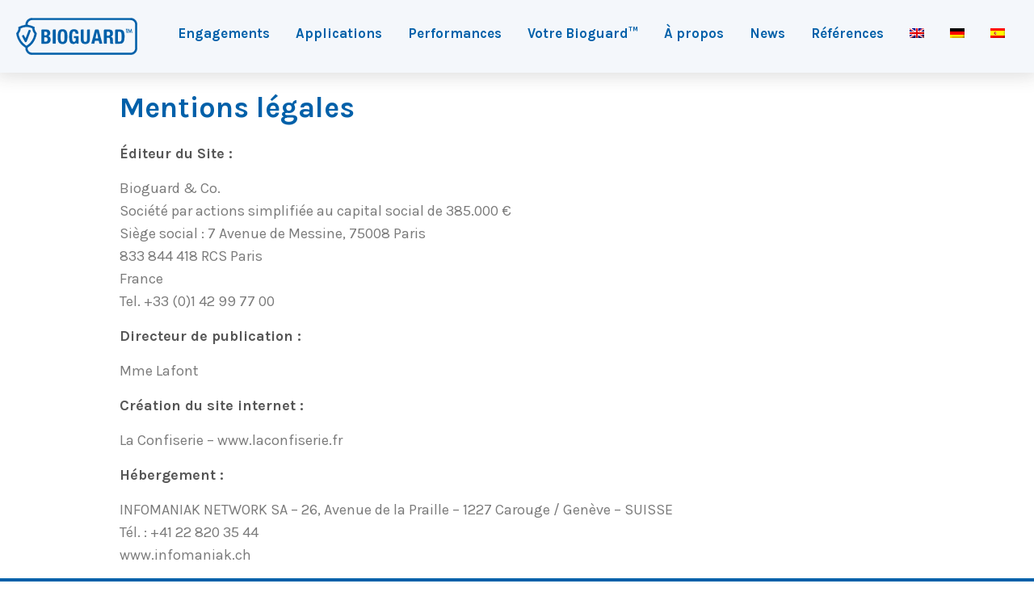

--- FILE ---
content_type: text/html; charset=UTF-8
request_url: https://www.bioguard-protected.com/mentions-legales/
body_size: 7244
content:
<!DOCTYPE html>
<html lang="fr-FR">
<head>
<!-- Basic
================================================== -->
<meta charset="UTF-8" />
<title>Mentions légales - Bioguard</title>
<link data-rocket-prefetch href="https://fonts.googleapis.com" rel="dns-prefetch">
<link data-rocket-prefetch href="https://static.axept.io" rel="dns-prefetch">
<link data-rocket-prefetch href="https://kit.fontawesome.com" rel="dns-prefetch">
<link data-rocket-preload as="style" href="https://fonts.googleapis.com/css2?family=Karla:wght@300;400;700&#038;display=swap" rel="preload">
<link href="https://fonts.googleapis.com/css2?family=Karla:wght@300;400;700&#038;display=swap" media="print" onload="this.media=&#039;all&#039;" rel="stylesheet">
<noscript data-wpr-hosted-gf-parameters=""><link rel="stylesheet" href="https://fonts.googleapis.com/css2?family=Karla:wght@300;400;700&#038;display=swap"></noscript><link rel="preload" data-rocket-preload as="image" href="https://www.bioguard-protected.com/wp-content/themes/bioguard/img/logo-bioguard.svg" fetchpriority="high">
<meta http-equiv="X-UA-Compatible" content="IE=edge"> 
<meta name="viewport" content="width=device-width, initial-scale=1"> 

<!-- CSS
  ================================================== -->
<link rel="preconnect" href="https://fonts.gstatic.com">

<script src="https://kit.fontawesome.com/6c67892230.js" crossorigin="anonymous"></script>
<link rel="stylesheet" type="text/css" media="all" href="https://www.bioguard-protected.com/wp-content/themes/bioguard/style.css?v=1.4" />
<link rel="stylesheet" type="text/css" media="all" href="https://www.bioguard-protected.com/wp-content/themes/bioguard/responsive.css?v=1.4" /> 
<link rel="shortcut icon" href="https://www.bioguard-protected.com/wp-content/themes/bioguard/favicon.png">
<script type="text/javascript" src="https://www.bioguard-protected.com/wp-content/themes/bioguard/js/jquery-3.5.1.min.js"></script>
<meta name='robots' content='index, follow, max-image-preview:large, max-snippet:-1, max-video-preview:-1' />
<link rel="alternate" hreflang="fr" href="https://www.bioguard-protected.com/mentions-legales/" />
<link rel="alternate" hreflang="en" href="https://www.bioguard-protected.com/en/mentions-legales/" />
<link rel="alternate" hreflang="de" href="https://www.bioguard-protected.com/de/mentions-legales/" />
<link rel="alternate" hreflang="es" href="https://www.bioguard-protected.com/es/mentions-legales/" />
<link rel="alternate" hreflang="x-default" href="https://www.bioguard-protected.com/mentions-legales/" />

	<!-- This site is optimized with the Yoast SEO plugin v26.8 - https://yoast.com/product/yoast-seo-wordpress/ -->
	<link rel="canonical" href="https://www.bioguard-protected.com/mentions-legales/" />
	<meta property="og:locale" content="fr_FR" />
	<meta property="og:type" content="article" />
	<meta property="og:title" content="Mentions légales - Bioguard" />
	<meta property="og:description" content="Éditeur du Site : Bioguard &amp; Co. Société par actions simplifiée au capital social de 385.000 € Siège social : 7 Avenue de Messine, 75008 [&hellip;]" />
	<meta property="og:url" content="https://www.bioguard-protected.com/mentions-legales/" />
	<meta property="og:site_name" content="Bioguard" />
	<meta property="article:modified_time" content="2021-09-14T07:38:41+00:00" />
	<meta name="twitter:card" content="summary_large_image" />
	<meta name="twitter:label1" content="Durée de lecture estimée" />
	<meta name="twitter:data1" content="1 minute" />
	<script type="application/ld+json" class="yoast-schema-graph">{"@context":"https://schema.org","@graph":[{"@type":"WebPage","@id":"https://www.bioguard-protected.com/mentions-legales/","url":"https://www.bioguard-protected.com/mentions-legales/","name":"Mentions légales - Bioguard","isPartOf":{"@id":"https://www.bioguard-protected.com/de/#website"},"datePublished":"2021-02-18T09:56:34+00:00","dateModified":"2021-09-14T07:38:41+00:00","breadcrumb":{"@id":"https://www.bioguard-protected.com/mentions-legales/#breadcrumb"},"inLanguage":"fr-FR","potentialAction":[{"@type":"ReadAction","target":["https://www.bioguard-protected.com/mentions-legales/"]}]},{"@type":"BreadcrumbList","@id":"https://www.bioguard-protected.com/mentions-legales/#breadcrumb","itemListElement":[{"@type":"ListItem","position":1,"name":"Accueil","item":"https://www.bioguard-protected.com/"},{"@type":"ListItem","position":2,"name":"Mentions légales"}]},{"@type":"WebSite","@id":"https://www.bioguard-protected.com/de/#website","url":"https://www.bioguard-protected.com/de/","name":"Bioguard","description":"","potentialAction":[{"@type":"SearchAction","target":{"@type":"EntryPoint","urlTemplate":"https://www.bioguard-protected.com/de/?s={search_term_string}"},"query-input":{"@type":"PropertyValueSpecification","valueRequired":true,"valueName":"search_term_string"}}],"inLanguage":"fr-FR"}]}</script>
	<!-- / Yoast SEO plugin. -->


<link href='https://fonts.gstatic.com' crossorigin rel='preconnect' />
<link rel="alternate" title="oEmbed (JSON)" type="application/json+oembed" href="https://www.bioguard-protected.com/wp-json/oembed/1.0/embed?url=https%3A%2F%2Fwww.bioguard-protected.com%2Fmentions-legales%2F" />
<link rel="alternate" title="oEmbed (XML)" type="text/xml+oembed" href="https://www.bioguard-protected.com/wp-json/oembed/1.0/embed?url=https%3A%2F%2Fwww.bioguard-protected.com%2Fmentions-legales%2F&#038;format=xml" />
<style id='wp-img-auto-sizes-contain-inline-css' type='text/css'>
img:is([sizes=auto i],[sizes^="auto," i]){contain-intrinsic-size:3000px 1500px}
/*# sourceURL=wp-img-auto-sizes-contain-inline-css */
</style>
<link rel='stylesheet' id='wp-block-library-css' href='https://www.bioguard-protected.com/wp-includes/css/dist/block-library/style.min.css?ver=6.9' type='text/css' media='all' />
<style id='classic-theme-styles-inline-css' type='text/css'>
/*! This file is auto-generated */
.wp-block-button__link{color:#fff;background-color:#32373c;border-radius:9999px;box-shadow:none;text-decoration:none;padding:calc(.667em + 2px) calc(1.333em + 2px);font-size:1.125em}.wp-block-file__button{background:#32373c;color:#fff;text-decoration:none}
/*# sourceURL=/wp-includes/css/classic-themes.min.css */
</style>
<style id='global-styles-inline-css' type='text/css'>
:root{--wp--preset--aspect-ratio--square: 1;--wp--preset--aspect-ratio--4-3: 4/3;--wp--preset--aspect-ratio--3-4: 3/4;--wp--preset--aspect-ratio--3-2: 3/2;--wp--preset--aspect-ratio--2-3: 2/3;--wp--preset--aspect-ratio--16-9: 16/9;--wp--preset--aspect-ratio--9-16: 9/16;--wp--preset--color--black: #000000;--wp--preset--color--cyan-bluish-gray: #abb8c3;--wp--preset--color--white: #ffffff;--wp--preset--color--pale-pink: #f78da7;--wp--preset--color--vivid-red: #cf2e2e;--wp--preset--color--luminous-vivid-orange: #ff6900;--wp--preset--color--luminous-vivid-amber: #fcb900;--wp--preset--color--light-green-cyan: #7bdcb5;--wp--preset--color--vivid-green-cyan: #00d084;--wp--preset--color--pale-cyan-blue: #8ed1fc;--wp--preset--color--vivid-cyan-blue: #0693e3;--wp--preset--color--vivid-purple: #9b51e0;--wp--preset--gradient--vivid-cyan-blue-to-vivid-purple: linear-gradient(135deg,rgb(6,147,227) 0%,rgb(155,81,224) 100%);--wp--preset--gradient--light-green-cyan-to-vivid-green-cyan: linear-gradient(135deg,rgb(122,220,180) 0%,rgb(0,208,130) 100%);--wp--preset--gradient--luminous-vivid-amber-to-luminous-vivid-orange: linear-gradient(135deg,rgb(252,185,0) 0%,rgb(255,105,0) 100%);--wp--preset--gradient--luminous-vivid-orange-to-vivid-red: linear-gradient(135deg,rgb(255,105,0) 0%,rgb(207,46,46) 100%);--wp--preset--gradient--very-light-gray-to-cyan-bluish-gray: linear-gradient(135deg,rgb(238,238,238) 0%,rgb(169,184,195) 100%);--wp--preset--gradient--cool-to-warm-spectrum: linear-gradient(135deg,rgb(74,234,220) 0%,rgb(151,120,209) 20%,rgb(207,42,186) 40%,rgb(238,44,130) 60%,rgb(251,105,98) 80%,rgb(254,248,76) 100%);--wp--preset--gradient--blush-light-purple: linear-gradient(135deg,rgb(255,206,236) 0%,rgb(152,150,240) 100%);--wp--preset--gradient--blush-bordeaux: linear-gradient(135deg,rgb(254,205,165) 0%,rgb(254,45,45) 50%,rgb(107,0,62) 100%);--wp--preset--gradient--luminous-dusk: linear-gradient(135deg,rgb(255,203,112) 0%,rgb(199,81,192) 50%,rgb(65,88,208) 100%);--wp--preset--gradient--pale-ocean: linear-gradient(135deg,rgb(255,245,203) 0%,rgb(182,227,212) 50%,rgb(51,167,181) 100%);--wp--preset--gradient--electric-grass: linear-gradient(135deg,rgb(202,248,128) 0%,rgb(113,206,126) 100%);--wp--preset--gradient--midnight: linear-gradient(135deg,rgb(2,3,129) 0%,rgb(40,116,252) 100%);--wp--preset--font-size--small: 13px;--wp--preset--font-size--medium: 20px;--wp--preset--font-size--large: 36px;--wp--preset--font-size--x-large: 42px;--wp--preset--spacing--20: 0.44rem;--wp--preset--spacing--30: 0.67rem;--wp--preset--spacing--40: 1rem;--wp--preset--spacing--50: 1.5rem;--wp--preset--spacing--60: 2.25rem;--wp--preset--spacing--70: 3.38rem;--wp--preset--spacing--80: 5.06rem;--wp--preset--shadow--natural: 6px 6px 9px rgba(0, 0, 0, 0.2);--wp--preset--shadow--deep: 12px 12px 50px rgba(0, 0, 0, 0.4);--wp--preset--shadow--sharp: 6px 6px 0px rgba(0, 0, 0, 0.2);--wp--preset--shadow--outlined: 6px 6px 0px -3px rgb(255, 255, 255), 6px 6px rgb(0, 0, 0);--wp--preset--shadow--crisp: 6px 6px 0px rgb(0, 0, 0);}:where(.is-layout-flex){gap: 0.5em;}:where(.is-layout-grid){gap: 0.5em;}body .is-layout-flex{display: flex;}.is-layout-flex{flex-wrap: wrap;align-items: center;}.is-layout-flex > :is(*, div){margin: 0;}body .is-layout-grid{display: grid;}.is-layout-grid > :is(*, div){margin: 0;}:where(.wp-block-columns.is-layout-flex){gap: 2em;}:where(.wp-block-columns.is-layout-grid){gap: 2em;}:where(.wp-block-post-template.is-layout-flex){gap: 1.25em;}:where(.wp-block-post-template.is-layout-grid){gap: 1.25em;}.has-black-color{color: var(--wp--preset--color--black) !important;}.has-cyan-bluish-gray-color{color: var(--wp--preset--color--cyan-bluish-gray) !important;}.has-white-color{color: var(--wp--preset--color--white) !important;}.has-pale-pink-color{color: var(--wp--preset--color--pale-pink) !important;}.has-vivid-red-color{color: var(--wp--preset--color--vivid-red) !important;}.has-luminous-vivid-orange-color{color: var(--wp--preset--color--luminous-vivid-orange) !important;}.has-luminous-vivid-amber-color{color: var(--wp--preset--color--luminous-vivid-amber) !important;}.has-light-green-cyan-color{color: var(--wp--preset--color--light-green-cyan) !important;}.has-vivid-green-cyan-color{color: var(--wp--preset--color--vivid-green-cyan) !important;}.has-pale-cyan-blue-color{color: var(--wp--preset--color--pale-cyan-blue) !important;}.has-vivid-cyan-blue-color{color: var(--wp--preset--color--vivid-cyan-blue) !important;}.has-vivid-purple-color{color: var(--wp--preset--color--vivid-purple) !important;}.has-black-background-color{background-color: var(--wp--preset--color--black) !important;}.has-cyan-bluish-gray-background-color{background-color: var(--wp--preset--color--cyan-bluish-gray) !important;}.has-white-background-color{background-color: var(--wp--preset--color--white) !important;}.has-pale-pink-background-color{background-color: var(--wp--preset--color--pale-pink) !important;}.has-vivid-red-background-color{background-color: var(--wp--preset--color--vivid-red) !important;}.has-luminous-vivid-orange-background-color{background-color: var(--wp--preset--color--luminous-vivid-orange) !important;}.has-luminous-vivid-amber-background-color{background-color: var(--wp--preset--color--luminous-vivid-amber) !important;}.has-light-green-cyan-background-color{background-color: var(--wp--preset--color--light-green-cyan) !important;}.has-vivid-green-cyan-background-color{background-color: var(--wp--preset--color--vivid-green-cyan) !important;}.has-pale-cyan-blue-background-color{background-color: var(--wp--preset--color--pale-cyan-blue) !important;}.has-vivid-cyan-blue-background-color{background-color: var(--wp--preset--color--vivid-cyan-blue) !important;}.has-vivid-purple-background-color{background-color: var(--wp--preset--color--vivid-purple) !important;}.has-black-border-color{border-color: var(--wp--preset--color--black) !important;}.has-cyan-bluish-gray-border-color{border-color: var(--wp--preset--color--cyan-bluish-gray) !important;}.has-white-border-color{border-color: var(--wp--preset--color--white) !important;}.has-pale-pink-border-color{border-color: var(--wp--preset--color--pale-pink) !important;}.has-vivid-red-border-color{border-color: var(--wp--preset--color--vivid-red) !important;}.has-luminous-vivid-orange-border-color{border-color: var(--wp--preset--color--luminous-vivid-orange) !important;}.has-luminous-vivid-amber-border-color{border-color: var(--wp--preset--color--luminous-vivid-amber) !important;}.has-light-green-cyan-border-color{border-color: var(--wp--preset--color--light-green-cyan) !important;}.has-vivid-green-cyan-border-color{border-color: var(--wp--preset--color--vivid-green-cyan) !important;}.has-pale-cyan-blue-border-color{border-color: var(--wp--preset--color--pale-cyan-blue) !important;}.has-vivid-cyan-blue-border-color{border-color: var(--wp--preset--color--vivid-cyan-blue) !important;}.has-vivid-purple-border-color{border-color: var(--wp--preset--color--vivid-purple) !important;}.has-vivid-cyan-blue-to-vivid-purple-gradient-background{background: var(--wp--preset--gradient--vivid-cyan-blue-to-vivid-purple) !important;}.has-light-green-cyan-to-vivid-green-cyan-gradient-background{background: var(--wp--preset--gradient--light-green-cyan-to-vivid-green-cyan) !important;}.has-luminous-vivid-amber-to-luminous-vivid-orange-gradient-background{background: var(--wp--preset--gradient--luminous-vivid-amber-to-luminous-vivid-orange) !important;}.has-luminous-vivid-orange-to-vivid-red-gradient-background{background: var(--wp--preset--gradient--luminous-vivid-orange-to-vivid-red) !important;}.has-very-light-gray-to-cyan-bluish-gray-gradient-background{background: var(--wp--preset--gradient--very-light-gray-to-cyan-bluish-gray) !important;}.has-cool-to-warm-spectrum-gradient-background{background: var(--wp--preset--gradient--cool-to-warm-spectrum) !important;}.has-blush-light-purple-gradient-background{background: var(--wp--preset--gradient--blush-light-purple) !important;}.has-blush-bordeaux-gradient-background{background: var(--wp--preset--gradient--blush-bordeaux) !important;}.has-luminous-dusk-gradient-background{background: var(--wp--preset--gradient--luminous-dusk) !important;}.has-pale-ocean-gradient-background{background: var(--wp--preset--gradient--pale-ocean) !important;}.has-electric-grass-gradient-background{background: var(--wp--preset--gradient--electric-grass) !important;}.has-midnight-gradient-background{background: var(--wp--preset--gradient--midnight) !important;}.has-small-font-size{font-size: var(--wp--preset--font-size--small) !important;}.has-medium-font-size{font-size: var(--wp--preset--font-size--medium) !important;}.has-large-font-size{font-size: var(--wp--preset--font-size--large) !important;}.has-x-large-font-size{font-size: var(--wp--preset--font-size--x-large) !important;}
:where(.wp-block-post-template.is-layout-flex){gap: 1.25em;}:where(.wp-block-post-template.is-layout-grid){gap: 1.25em;}
:where(.wp-block-term-template.is-layout-flex){gap: 1.25em;}:where(.wp-block-term-template.is-layout-grid){gap: 1.25em;}
:where(.wp-block-columns.is-layout-flex){gap: 2em;}:where(.wp-block-columns.is-layout-grid){gap: 2em;}
:root :where(.wp-block-pullquote){font-size: 1.5em;line-height: 1.6;}
/*# sourceURL=global-styles-inline-css */
</style>
<link rel='stylesheet' id='wpml-legacy-horizontal-list-0-css' href='https://www.bioguard-protected.com/wp-content/plugins/sitepress-multilingual-cms/templates/language-switchers/legacy-list-horizontal/style.min.css?ver=1' type='text/css' media='all' />
<link rel='stylesheet' id='wpml-menu-item-0-css' href='https://www.bioguard-protected.com/wp-content/plugins/sitepress-multilingual-cms/templates/language-switchers/menu-item/style.min.css?ver=1' type='text/css' media='all' />
<script type="text/javascript" id="wpml-cookie-js-extra">
/* <![CDATA[ */
var wpml_cookies = {"wp-wpml_current_language":{"value":"fr","expires":1,"path":"/"}};
var wpml_cookies = {"wp-wpml_current_language":{"value":"fr","expires":1,"path":"/"}};
//# sourceURL=wpml-cookie-js-extra
/* ]]> */
</script>
<script type="text/javascript" src="https://www.bioguard-protected.com/wp-content/plugins/sitepress-multilingual-cms/res/js/cookies/language-cookie.js?ver=484900" id="wpml-cookie-js" defer="defer" data-wp-strategy="defer"></script>
<link rel="https://api.w.org/" href="https://www.bioguard-protected.com/wp-json/" /><link rel="alternate" title="JSON" type="application/json" href="https://www.bioguard-protected.com/wp-json/wp/v2/pages/352" /><meta name="generator" content="WPML ver:4.8.4 stt:1,4,3,2;" />
<meta name="generator" content="Elementor 3.34.1; features: additional_custom_breakpoints; settings: css_print_method-external, google_font-enabled, font_display-auto">
			<style>
				.e-con.e-parent:nth-of-type(n+4):not(.e-lazyloaded):not(.e-no-lazyload),
				.e-con.e-parent:nth-of-type(n+4):not(.e-lazyloaded):not(.e-no-lazyload) * {
					background-image: none !important;
				}
				@media screen and (max-height: 1024px) {
					.e-con.e-parent:nth-of-type(n+3):not(.e-lazyloaded):not(.e-no-lazyload),
					.e-con.e-parent:nth-of-type(n+3):not(.e-lazyloaded):not(.e-no-lazyload) * {
						background-image: none !important;
					}
				}
				@media screen and (max-height: 640px) {
					.e-con.e-parent:nth-of-type(n+2):not(.e-lazyloaded):not(.e-no-lazyload),
					.e-con.e-parent:nth-of-type(n+2):not(.e-lazyloaded):not(.e-no-lazyload) * {
						background-image: none !important;
					}
				}
			</style>
			<noscript><style id="rocket-lazyload-nojs-css">.rll-youtube-player, [data-lazy-src]{display:none !important;}</style></noscript><script>
window.axeptioSettings = {
  clientId: "602bccf14b0e005e710e6e91",
  cookiesVersion: "bioguard protected-base",
};
 
(function(d, s) {
  var t = d.getElementsByTagName(s)[0], e = d.createElement(s);
  e.async = true; e.src = "//static.axept.io/sdk-slim.js";
  t.parentNode.insertBefore(e, t);
})(document, "script");
</script>
<script>
function launchGA(){
var el = document.createElement('script');
el.setAttribute('type', 'text/javascript');
el.setAttribute('async', true);
el.setAttribute('src', '//www.googletagmanager.com/gtag/js?id=G-0R8G6W6977');
document.body.append(el); window.dataLayer = window.dataLayer || [];
function gtag(){dataLayer.push(arguments);}
gtag('js', new Date());
gtag('config', 'G-0R8G6W6977', { 'anonymize_ip': true });
}
// La fonction qui relie Axeptio au lancement du cookie Google Analytics
void 0 === window._axcb && (window._axcb = []);
window._axcb.push(function(axeptio) {
     axeptio.on("cookies:complete", function(choices) {
    if(choices.google_analytics) {
       launchGA();
      }
     });
});
</script>
<meta name="generator" content="WP Rocket 3.20.3" data-wpr-features="wpr_lazyload_images wpr_preconnect_external_domains wpr_oci wpr_desktop" /></head>

<body id="352" class="wp-singular page-template-default page page-id-352 wp-theme-bioguard elementor-default elementor-kit-349">
<header  id="header" class="transition shadow2">
	
		<p id="logo"><a href="https://www.bioguard-protected.com"><img fetchpriority="high" src="https://www.bioguard-protected.com/wp-content/themes/bioguard/img/logo-bioguard.svg" alt="Logo Mentions légales - Bioguard" /></a></p>
		<nav><div class="menu-menu-container"><ul id="menu-menu" class="menu"><li id="menu-item-464" class="menu-item menu-item-type-post_type menu-item-object-page menu-item-464"><a href="https://www.bioguard-protected.com/engagements/">Engagements</a></li>
<li id="menu-item-373" class="menu-item menu-item-type-post_type menu-item-object-page menu-item-373"><a href="https://www.bioguard-protected.com/applications/">Applications</a></li>
<li id="menu-item-374" class="menu-item menu-item-type-post_type menu-item-object-page menu-item-374"><a href="https://www.bioguard-protected.com/performances/">Performances</a></li>
<li id="menu-item-375" class="menu-item menu-item-type-post_type menu-item-object-page menu-item-375"><a href="https://www.bioguard-protected.com/votre-bioguard/">Votre Bioguard™</a></li>
<li id="menu-item-372" class="menu-item menu-item-type-post_type menu-item-object-page menu-item-372"><a href="https://www.bioguard-protected.com/a-propos/">À propos</a></li>
<li id="menu-item-1648" class="menu-item menu-item-type-post_type menu-item-object-page menu-item-1648"><a href="https://www.bioguard-protected.com/news/">News</a></li>
<li id="menu-item-376" class="menu-item menu-item-type-post_type menu-item-object-page menu-item-376"><a href="https://www.bioguard-protected.com/references/">Références</a></li>
<li id="menu-item-wpml-ls-2-en" class="menu-item wpml-ls-slot-2 wpml-ls-item wpml-ls-item-en wpml-ls-menu-item wpml-ls-first-item menu-item-type-wpml_ls_menu_item menu-item-object-wpml_ls_menu_item menu-item-wpml-ls-2-en"><a href="https://www.bioguard-protected.com/en/mentions-legales/" title="Passer à Anglais" aria-label="Passer à Anglais" role="menuitem"><img
            class="wpml-ls-flag"
            src="https://www.bioguard-protected.com/wp-content/plugins/sitepress-multilingual-cms/res/flags/en.png"
            alt="Anglais"
            
            
    /></a></li>
<li id="menu-item-wpml-ls-2-de" class="menu-item wpml-ls-slot-2 wpml-ls-item wpml-ls-item-de wpml-ls-menu-item menu-item-type-wpml_ls_menu_item menu-item-object-wpml_ls_menu_item menu-item-wpml-ls-2-de"><a href="https://www.bioguard-protected.com/de/mentions-legales/" title="Passer à Allemand" aria-label="Passer à Allemand" role="menuitem"><img
            class="wpml-ls-flag"
            src="https://www.bioguard-protected.com/wp-content/plugins/sitepress-multilingual-cms/res/flags/de.png"
            alt="Allemand"
            
            
    /></a></li>
<li id="menu-item-wpml-ls-2-es" class="menu-item wpml-ls-slot-2 wpml-ls-item wpml-ls-item-es wpml-ls-menu-item wpml-ls-last-item menu-item-type-wpml_ls_menu_item menu-item-object-wpml_ls_menu_item menu-item-wpml-ls-2-es"><a href="https://www.bioguard-protected.com/es/mentions-legales/" title="Passer à Espagnol" aria-label="Passer à Espagnol" role="menuitem"><img
            class="wpml-ls-flag"
            src="https://www.bioguard-protected.com/wp-content/plugins/sitepress-multilingual-cms/res/flags/es.png"
            alt="Espagnol"
            
            
    /></a></li>
</ul></div></nav>
	
</header>

<div id="mobile-header" >
	<a id="responsive-logo" href="https://www.bioguard-protected.com"><img src="data:image/svg+xml,%3Csvg%20xmlns='http://www.w3.org/2000/svg'%20viewBox='0%200%200%200'%3E%3C/svg%3E" alt="Logo Mentions légales - Bioguard" data-lazy-src="https://www.bioguard-protected.com/wp-content/themes/bioguard/img//logo-bioguard.svg" /><noscript><img src="https://www.bioguard-protected.com/wp-content/themes/bioguard/img//logo-bioguard.svg" alt="Logo Mentions légales - Bioguard" /></noscript></a>
	<div  class="hamburger hamburger--slider">
		<div  class="hamburger-box">
			<div class="hamburger-inner"></div>
		</div>
	</div>
	<div id="hambmenu" >
		<div  class="overlay-menu rangee">
			<div>
				<div class="menu-menu-container"><ul id="menu-menu-1" class="menu"><li class="menu-item menu-item-type-post_type menu-item-object-page menu-item-464"><a href="https://www.bioguard-protected.com/engagements/">Engagements</a></li>
<li class="menu-item menu-item-type-post_type menu-item-object-page menu-item-373"><a href="https://www.bioguard-protected.com/applications/">Applications</a></li>
<li class="menu-item menu-item-type-post_type menu-item-object-page menu-item-374"><a href="https://www.bioguard-protected.com/performances/">Performances</a></li>
<li class="menu-item menu-item-type-post_type menu-item-object-page menu-item-375"><a href="https://www.bioguard-protected.com/votre-bioguard/">Votre Bioguard™</a></li>
<li class="menu-item menu-item-type-post_type menu-item-object-page menu-item-372"><a href="https://www.bioguard-protected.com/a-propos/">À propos</a></li>
<li class="menu-item menu-item-type-post_type menu-item-object-page menu-item-1648"><a href="https://www.bioguard-protected.com/news/">News</a></li>
<li class="menu-item menu-item-type-post_type menu-item-object-page menu-item-376"><a href="https://www.bioguard-protected.com/references/">Références</a></li>
<li class="menu-item wpml-ls-slot-2 wpml-ls-item wpml-ls-item-en wpml-ls-menu-item wpml-ls-first-item menu-item-type-wpml_ls_menu_item menu-item-object-wpml_ls_menu_item menu-item-wpml-ls-2-en"><a href="https://www.bioguard-protected.com/en/mentions-legales/" title="Passer à Anglais" aria-label="Passer à Anglais" role="menuitem"><img
            class="wpml-ls-flag"
            src="https://www.bioguard-protected.com/wp-content/plugins/sitepress-multilingual-cms/res/flags/en.png"
            alt="Anglais"
            
            
    /></a></li>
<li class="menu-item wpml-ls-slot-2 wpml-ls-item wpml-ls-item-de wpml-ls-menu-item menu-item-type-wpml_ls_menu_item menu-item-object-wpml_ls_menu_item menu-item-wpml-ls-2-de"><a href="https://www.bioguard-protected.com/de/mentions-legales/" title="Passer à Allemand" aria-label="Passer à Allemand" role="menuitem"><img
            class="wpml-ls-flag"
            src="https://www.bioguard-protected.com/wp-content/plugins/sitepress-multilingual-cms/res/flags/de.png"
            alt="Allemand"
            
            
    /></a></li>
<li class="menu-item wpml-ls-slot-2 wpml-ls-item wpml-ls-item-es wpml-ls-menu-item wpml-ls-last-item menu-item-type-wpml_ls_menu_item menu-item-object-wpml_ls_menu_item menu-item-wpml-ls-2-es"><a href="https://www.bioguard-protected.com/es/mentions-legales/" title="Passer à Espagnol" aria-label="Passer à Espagnol" role="menuitem"><img
            class="wpml-ls-flag"
            src="https://www.bioguard-protected.com/wp-content/plugins/sitepress-multilingual-cms/res/flags/es.png"
            alt="Espagnol"
            
            
    /></a></li>
</ul></div>			</div>
		</div>
	</div>
</div>
<div  id="main">

<div  id="page">
	<div  class="rangee">
		<div class="col100 ecart-normal">
			<h1>Mentions légales</h1>
			<p><strong>Éditeur du Site :</strong></p>
<p>Bioguard &amp; Co.<br />
Société par actions simplifiée au capital social de 385.000 €<br />
Siège social : 7 Avenue de Messine, 75008 Paris<br />
833 844 418 RCS Paris<br />
France<br />
Tel. +33 (0)1 42 99 77 00</p>
<p><strong>Directeur de publication :</strong></p>
<p>Mme Lafont</p>
<p><strong>Création du site internet :</strong></p>
<p>La Confiserie &#8211; www.laconfiserie.fr</p>
<p><strong>Hébergement :</strong></p>
<p>INFOMANIAK NETWORK SA – 26, Avenue de la Praille – 1227 Carouge / Genève – SUISSE<br />
Tél. : +41 22 820 35 44<br />
www.infomaniak.ch</p>
	
		</div>
	</div>
</div>


<footer  id="footer">
	<div  class="rangee">
		<div class="col33 ecart-normal">
			<p class="logo-footer"><img src="https://www.bioguard-protected.com/wp-content/themes/bioguard/img/logo-bioguard-co-blanc.png" alt="Logo Bioguard" /></p>
			<p class="linkedin">
				<a href="https://www.linkedin.com/company/76539955/" target="_blank"><i class="fab fa-linkedin"></i></a>
			</p>
		</div>
		<div class="col33 ecart-normal">
			<p class="titre-footer">Contact</p>												<div class="line blanc"></div>
			<p>Bioguard &amp; Co.<br/>
				7 avenue de Messine<br/>
				75008 Paris - France<br/>
				<a href="mailto:contact@bioguard-protected.com">contact@bioguard-protected.com</a>
			</p>
		</div>
		<div class="col33 ecart-normal">
			<p class="titre-footer">Information</p>												<div class="line blanc"></div>
			<p>
				<a href="https://www.bioguard-protected.com/mentions-legales/">Mentions légales</a><br/>
				<a href="https://www.bioguard-protected.com/wp-content/uploads/2021/09/politique-de-protection-des-donnees.pdf" target="_blank">Politique de protection des données</a><br/>															</p>
		</div>
	</div>
</footer>

</div>
<script type="speculationrules">
{"prefetch":[{"source":"document","where":{"and":[{"href_matches":"/*"},{"not":{"href_matches":["/wp-*.php","/wp-admin/*","/wp-content/uploads/*","/wp-content/*","/wp-content/plugins/*","/wp-content/themes/bioguard/*","/*\\?(.+)"]}},{"not":{"selector_matches":"a[rel~=\"nofollow\"]"}},{"not":{"selector_matches":".no-prefetch, .no-prefetch a"}}]},"eagerness":"conservative"}]}
</script>
			<script>
				const lazyloadRunObserver = () => {
					const lazyloadBackgrounds = document.querySelectorAll( `.e-con.e-parent:not(.e-lazyloaded)` );
					const lazyloadBackgroundObserver = new IntersectionObserver( ( entries ) => {
						entries.forEach( ( entry ) => {
							if ( entry.isIntersecting ) {
								let lazyloadBackground = entry.target;
								if( lazyloadBackground ) {
									lazyloadBackground.classList.add( 'e-lazyloaded' );
								}
								lazyloadBackgroundObserver.unobserve( entry.target );
							}
						});
					}, { rootMargin: '200px 0px 200px 0px' } );
					lazyloadBackgrounds.forEach( ( lazyloadBackground ) => {
						lazyloadBackgroundObserver.observe( lazyloadBackground );
					} );
				};
				const events = [
					'DOMContentLoaded',
					'elementor/lazyload/observe',
				];
				events.forEach( ( event ) => {
					document.addEventListener( event, lazyloadRunObserver );
				} );
			</script>
			<script>window.lazyLoadOptions=[{elements_selector:"img[data-lazy-src],.rocket-lazyload",data_src:"lazy-src",data_srcset:"lazy-srcset",data_sizes:"lazy-sizes",class_loading:"lazyloading",class_loaded:"lazyloaded",threshold:300,callback_loaded:function(element){if(element.tagName==="IFRAME"&&element.dataset.rocketLazyload=="fitvidscompatible"){if(element.classList.contains("lazyloaded")){if(typeof window.jQuery!="undefined"){if(jQuery.fn.fitVids){jQuery(element).parent().fitVids()}}}}}},{elements_selector:".rocket-lazyload",data_src:"lazy-src",data_srcset:"lazy-srcset",data_sizes:"lazy-sizes",class_loading:"lazyloading",class_loaded:"lazyloaded",threshold:300,}];window.addEventListener('LazyLoad::Initialized',function(e){var lazyLoadInstance=e.detail.instance;if(window.MutationObserver){var observer=new MutationObserver(function(mutations){var image_count=0;var iframe_count=0;var rocketlazy_count=0;mutations.forEach(function(mutation){for(var i=0;i<mutation.addedNodes.length;i++){if(typeof mutation.addedNodes[i].getElementsByTagName!=='function'){continue}
if(typeof mutation.addedNodes[i].getElementsByClassName!=='function'){continue}
images=mutation.addedNodes[i].getElementsByTagName('img');is_image=mutation.addedNodes[i].tagName=="IMG";iframes=mutation.addedNodes[i].getElementsByTagName('iframe');is_iframe=mutation.addedNodes[i].tagName=="IFRAME";rocket_lazy=mutation.addedNodes[i].getElementsByClassName('rocket-lazyload');image_count+=images.length;iframe_count+=iframes.length;rocketlazy_count+=rocket_lazy.length;if(is_image){image_count+=1}
if(is_iframe){iframe_count+=1}}});if(image_count>0||iframe_count>0||rocketlazy_count>0){lazyLoadInstance.update()}});var b=document.getElementsByTagName("body")[0];var config={childList:!0,subtree:!0};observer.observe(b,config)}},!1)</script><script data-no-minify="1" async src="https://www.bioguard-protected.com/wp-content/plugins/wp-rocket/assets/js/lazyload/17.8.3/lazyload.min.js"></script><script type="text/javascript" src="https://www.bioguard-protected.com/wp-content/themes/bioguard/js/custom.js"></script>

</body>
</html>

<!-- This website is like a Rocket, isn't it? Performance optimized by WP Rocket. Learn more: https://wp-rocket.me -->

--- FILE ---
content_type: text/css; charset=utf-8
request_url: https://www.bioguard-protected.com/wp-content/themes/bioguard/style.css?v=1.4
body_size: 5802
content:
/*
Theme Name: Bioguard
Author: La Confiserie
Version: 1.0
*/


/* COLORS
-------------------------------------------------------------- */
:root {
  --coul1: #0060A9;
  --coul2: #669ECC;
  --coul3: #E31862;
  --noir: #1D1D1D;
  --gris: #F4F7FB;
  --blanc: #fff;
}

/* RESET CSS
-------------------------------------------------------------- */

html, body, div, span, applet, object, iframe,
h1, h2, h3, h4, h5, h6, p, blockquote, pre,
a, abbr, acronym, address, big, cite, code,
del, dfn, em, img, ins, kbd, q, s, samp,
small, strike, strong, sub, sup, tt, var,
b, u, i, center,
dl, dt, dd, ol, ul, li,
fieldset, form, label, legend,
table, caption, tbody, tfoot, thead, tr, th, td,
article, aside, canvas, details, embed, 
figure, figcaption, footer, header, hgroup, 
menu, nav, output, ruby, section, summary,
time, mark, audio, video {
	margin: 0;
	padding: 0;
	border: 0;
	font-size: 100%;
	font: inherit;
	vertical-align: baseline;
}
/* HTML5 display-role reset for older browsers */
article, aside, details, figcaption, figure, 
footer, header, hgroup, menu, nav, section {
	display: block;
}
body {
	line-height: 1;
}
blockquote, q {
	quotes: none;
}
blockquote:before, blockquote:after,
q:before, q:after {
	content: '';
	content: none;
}
table {
	border-collapse: collapse;
	border-spacing: 0;
}
button,
input,
select,
textarea {
  margin: 0;
  font-size: 100%;
  vertical-align: middle;
	-moz-box-sizing: border-box; 
    -webkit-box-sizing: border-box;
    box-sizing: border-box; 
}
button,
input {
  *overflow: visible;
  line-height: normal;
}

button::-moz-focus-inner,
input::-moz-focus-inner {
  padding: 0;
  border: 0;
}
button,
html input[type="button"],
input[type="reset"],
input[type="submit"] {
  cursor: pointer;
  -webkit-appearance: button;
}
label,
select,
button,
input[type="button"],
input[type="reset"],
input[type="submit"],
input[type="radio"],
input[type="checkbox"] {
  cursor: pointer;
}
input[type="search"] {
  -webkit-box-sizing: content-box;
     -moz-box-sizing: content-box;
          box-sizing: content-box;
  -webkit-appearance: textfield;
}
input[type="search"]::-webkit-search-decoration,
input[type="search"]::-webkit-search-cancel-button {
  -webkit-appearance: none;
}
textarea {
  overflow: auto;
  vertical-align: top;
}
select,
textarea,
input[type="text"],
input[type="password"],
input[type="datetime"],
input[type="datetime-local"],
input[type="date"],
input[type="month"],
input[type="time"],
input[type="week"],
input[type="number"],
input[type="email"],
input[type="url"],
input[type="search"],
input[type="tel"],
input[type="color"],
.uneditable-input {
  display: inline-block;
  height: 20px;
  padding: 4px 6px;
  margin-bottom: 10px;
  font-size: 14px;
  line-height: 20px;
  color: #555555;
  vertical-align: middle;
  -webkit-border-radius: 4px;
     -moz-border-radius: 4px;
          border-radius: 4px;
}
input,
textarea,
.uneditable-input {
  width: 206px;
}
textarea {
  height: auto;
}
textarea,
input[type="text"],
input[type="password"],
input[type="datetime"],
input[type="datetime-local"],
input[type="date"],
input[type="month"],
input[type="time"],
input[type="week"],
input[type="number"],
input[type="email"],
input[type="url"],
input[type="search"],
input[type="tel"],
input[type="color"],
.uneditable-input {
  background-color: #ffffff;
  border: 1px solid #cccccc;
  -webkit-box-shadow: inset 0 1px 1px rgba(0, 0, 0, 0.075);
     -moz-box-shadow: inset 0 1px 1px rgba(0, 0, 0, 0.075);
          box-shadow: inset 0 1px 1px rgba(0, 0, 0, 0.075);
  -webkit-transition: border linear 0.2s, box-shadow linear 0.2s;
     -moz-transition: border linear 0.2s, box-shadow linear 0.2s;
       -o-transition: border linear 0.2s, box-shadow linear 0.2s;
          transition: border linear 0.2s, box-shadow linear 0.2s;
}
textarea:focus,
input[type="text"]:focus,
input[type="password"]:focus,
input[type="datetime"]:focus,
input[type="datetime-local"]:focus,
input[type="date"]:focus,
input[type="month"]:focus,
input[type="time"]:focus,
input[type="week"]:focus,
input[type="number"]:focus,
input[type="email"]:focus,
input[type="url"]:focus,
input[type="search"]:focus,
input[type="tel"]:focus,
input[type="color"]:focus,
.uneditable-input:focus {
  border-color: rgba(82, 168, 236, 0.8);
  outline: 0;
  outline: thin dotted \9;
  /* IE6-9 */

  -webkit-box-shadow: inset 0 1px 1px rgba(0, 0, 0, 0.075), 0 0 8px rgba(82, 168, 236, 0.6);
     -moz-box-shadow: inset 0 1px 1px rgba(0, 0, 0, 0.075), 0 0 8px rgba(82, 168, 236, 0.6);
          box-shadow: inset 0 1px 1px rgba(0, 0, 0, 0.075), 0 0 8px rgba(82, 168, 236, 0.6);
}
input[type="radio"],
input[type="checkbox"] {
  margin: 4px 0 0;
  margin-top: 1px \9;
  *margin-top: 0;
  line-height: normal;
}
input[type="file"],
input[type="image"],
input[type="submit"],
input[type="reset"],
input[type="button"],
input[type="radio"],
input[type="checkbox"] {
  width: auto;
}
select,
input[type="file"] {
  height: 30px;
  /* In IE7, the height of the select element cannot be changed by height, only font-size */

  *margin-top: 4px;
  /* For IE7, add top margin to align select with labels */

  line-height: 30px;
}
select {
  width: 220px;
  background-color: #ffffff;
  border: 1px solid #cccccc;
}
select[multiple],
select[size] {
  height: auto;
}
select:focus,
input[type="file"]:focus,
input[type="radio"]:focus,
input[type="checkbox"]:focus {
  outline: thin dotted #333;
  outline: 5px auto -webkit-focus-ring-color;
  outline-offset: -2px;
}
small {
  font-size: 85%;
}

/* GLOBAL
-------------------------------------------------------------- */
* {
	margin:0;
	padding:0;	
	-moz-box-sizing: border-box; 
    -webkit-box-sizing: border-box;
    box-sizing: border-box; 
 }
html {width: 100%;height: 100%;margin:0;padding:0;} 
body {
	background: #fff;
	font-family: 'Karla', sans-serif;
	width: 100%;
	height: 100%;
	margin:0;
	padding:0;
	position: relative;
}

p, ul, ol, li, table,label {
	color: #7a7a7a;
	font-weight: 400;
	font-size: 18px;
	line-height: 28px;
	margin: 15px 0px;
}
strong, b,.bold {
	font-weight: bold;
	color:#565656;
	font-weight: 700
}
ul li{
	line-height: 28px;
	margin-left: 15px;
	list-style-type: circle;
}

ol li{
	margin: 0;
	margin-bottom: 5px;
	margin-left: 30px;
}

blockquote {
	margin: 0 50px 30px 50px;
	border: none;
	padding-left: 30px;
}
blockquote p { 
	color: var(--noir);
	font-weight: 700;
	line-height: 34px;
	font-size: 24px;
	margin-top: 0;
}
blockquote em {
	font-weight: 400;
	color: #999
}
button {
    background: transparent;
    border-radius: 0;
    border: 0;
    padding: 0;
    -webkit-appearance: none;
    -webkit-border-radius: 0;
    user-select: none;
}
button:focus {
    outline: 0 none;
}
button::-moz-focus-inner {
    padding: 0;
    border: 0;
}
table {
	width: 100%;
	margin: 25px 0;
}
tr, td, th {
	padding: 10px 15px;
	border: 1px solid #eee;
	text-align: left;
}
th {
	background: #333;
	color: #fff;
}
tr h3 {
	line-height: 22px;
}
a {
	text-decoration: none;
	color:var(--coul1);
	-webkit-transition: all .15s ease-in-out;
	-moz-transition: all .15s ease-in-out;
	-o-transition: all .15s ease-in-out;
	transition: all .15s ease-in-out;
}
a:visited, a:active, a:focus {
	text-decoration: none;
	color:var(--coul1);
}
a:hover {
	color:var(--coul2);
	text-decoration: none;
}
em {
	font-style: italic;
}
h1, h2, h3, h4, h5, h6 {
	font-weight: 700;
}

h1 {font-size: 36px;line-height: 46px;font-weight: 700;color:var(--coul1);margin: 20px 0;}
h2 {font-size: 28px;line-height: 38px;font-weight: 700;color:var(--coul2);margin: 20px 0}
h3 {font-size: 24px;line-height: 34px;font-weight: 700;color:var(--coul2);margin: 15px 0}
h4 {font-size: 20px;line-height: 30px;font-weight: 700;color:var(--coul3);margin:15px 0}

input {
 	-moz-box-sizing: 	content-box; 
    -webkit-box-sizing: 	content-box; 
    box-sizing: 	content-box;
}
input[type="submit"] {
	background: var(--coul1);
	margin-bottom: 10px;
	font-weight: 700;
	font-size: 12px;
	text-transform: uppercase;
	color: #fff;
	border: none;
	text-shadow:none;
	padding: 5px 25px;
	border-radius: 5px;
	-webkit-transition: all .3s ease-in-out;
	-moz-transition: all .3s ease-in-out;
	-o-transition: all .3s ease-in-out;
	transition: all .3s ease-in-out;
}
input[type="submit"]:hover{
	background: var(--noir);
	color:#fff;
}
i {
    -webkit-transition: all 0.3s;
    -moz-transition: all 0.3s;
    transition: all 0.3s;
}
.alignnone {
    margin: 5px 20px 20px 0;
}
.aligncenter,
div.aligncenter {
    display: block;
    margin: 0px auto 5px auto;
}
.alignright {
    float:right;
    margin: 0px 0 20px 40px;
}
.alignleft {
	float:left;
    margin: 0px 40px 20px 0;
}
.aligncenter {
    display: block;
    margin: 0px auto 10px auto;
}
a img.alignright {
    float: right;
    margin: 0px 0 20px 40px;
}
a img.alignnone {
    margin: 0px 40px 20px 0;
}
a img.alignleft {
    float: left;
    margin: 0px 40px 20px 0;
}
a img.aligncenter {
    display: block;
    margin-left: auto;
    margin-right: auto
}
.wp-caption-text {
	font-size: 12px;
	font-style: italic;
}
hr {
	border: 0;
	background-color: #ececec;
	height: 1px;
	margin: 30px 0;
}

#page404 {
	padding: 70px 0;
}
.titre-search {
	text-align: center;
}
#mobile-header {
	display: none;
}

/* LOADER
-------------------------------------------------------------- */

#preloader {
    position:fixed;
    top:0;
    left:0;
    right:0;
    bottom:0;
    background: url(img/logo-bioguard.svg) no-repeat center center #fff;
    background-size: 150px auto;
    z-index:999991;
    opacity: 1;
    visibility: visible;
	-webkit-transition: all .7s ease-in-out;
	-moz-transition: all .7s ease-in-out;
	-o-transition: all .7s ease-in-out;
	transition: all .7s ease-in-out;
}
#preloader.open {
    position:fixed;
    top:0px;
    left:0;
    right:0;
    bottom:0;
    z-index:-99;
    opacity: 0;
    visibility: hidden;
}
.circle-preloader {
	display: block;
	width: 250px;
	height: 250px;
	border: 1px solid var(--coul1);
	border-bottom-color: #fff;
	border-radius: 50%;
	position: absolute;
	top: 0;
	left: 0;
	right: 0;
	bottom: 0;
	margin: auto;
	animation: spin 1s infinite linear;
}

@keyframes spin {
	100% {
		transform: rotate(360deg);
	}
}
#main {
	padding-top: 90px;
}

/* HEADER
-------------------------------------------------------------- */
#logo {
	margin: 0;
	text-align: center;
	position: absolute;
	left: 15px;
	top: 30px;
    -webkit-transition: all 0.3s;
    -moz-transition: all 0.3s;
    transition: all 0.3s;
}
#logo img {
	width: 100px;
    -webkit-transition: all 0.3s;
    -moz-transition: all 0.3s;
    transition: all 0.3s;
}
header#header {
	width: 100%;
	position: fixed;
	top: 0px;
	height: 90px;
	z-index: 999;
	width: 100%;
	background: var(--gris);
    -webkit-transition: all 0.3s;
    -moz-transition: all 0.3s;
    transition: all 0.3s;
}
header#header nav {
	right: 20px;
	position: absolute;
	top: 25px;
	text-align: center;
    -webkit-transition: all 0.3s;
    -moz-transition: all 0.3s;
    transition: all 0.3s;
}
header#header nav ul {
	margin: 0;
	display:inline-block;*display:inline;zoom:1;
}
header#header nav ul li{
	float: left;
	position: relative;
	list-style: none;
	margin: 0;
}
header#header nav a {
	display: inline-block;
	vertical-align: middle;
	color: var(--coul1);
	font-size: 15px;
	font-weight: 700;
	position:relative;
	padding: 0px 12px;
	letter-spacing: 0px;
	text-align: left;
	line-height: 28px;
}
header#header nav a:after {
	content:"";
	width:30px;
	height:0px;
	border-radius:3px;
	background:var(--coul2);
	position:absolute;
	bottom:-15px;
	left:50%;
	transform:translatex(-50%);
	opacity:0;
	visibility:hidden;
    -webkit-transition: all 0.5s;
    -moz-transition: all 0.5s;
    transition: all 0.5s;
}
header#header nav a:active,header#header nav a:visited, header#headernav a:focus  {
	color:var(--coul1);
	text-decoration: none;
}
header#header nav a:hover{
	color: var(--coul1);
}
header#header nav a:hover:after {
	height:3px;
	opacity:1;
	visibility:visible;
	bottom:-8px;
}
header#header nav ul li.current_page_item > a, 
header#header nav ul li.current_page_parent > a,
header#header nav ul li.current-menu-ancestor > a,
header#header nav ul li.current-menu-item > a,
header#header nav ul li.current-menu-parent > a {
	color: var(--coul2);
}

header#header.sticky {
	height: 60px;
}

header#header.sticky #logo {
	top: 15px;
}
header#header.sticky #logo img {
	width: 100px;
}
header#header.sticky nav {
	top: 5px;
}
header#header.sticky nav a {
	line-height: 50px;
}
header#header.sticky nav a:after {
	display: none;
}
.hamburger{
	width: 60px;
	height: 60px;
	cursor: pointer;
	-webkit-transition: all 0.3s;
	-moz-transition: all 0.3s;
	transition: all 0.3s;
	border: 0;
	color: #fff;
	margin: 0;
	overflow: visible; 
	position: relative;
	z-index: 99991;
	top: 0px;
	left: 0px;
}
.hamburger:hover .hamburger-inner, .hamburger:hover .hamburger-inner::before, .hamburger:hover .hamburger-inner::after {
	-webkit-transition: all 0.3s;
	-moz-transition: all 0.3s;
	transition: all 0.3s;
}
.hamburger-box {
	width: 35px;
	height: 20px;
	display: inline-block;
	top: 25px;
	left: 22px;    
	-webkit-transition: all 0.3s;
	-moz-transition: all 0.3s;
	transition: all 0.3s;
	position: relative; 
}
.hamburger-inner {
	display: block;
	top: 50%;
	margin-top: -2px; 
}
.hamburger-inner, .hamburger-inner::before, .hamburger-inner::after {
	width: 30px;
	height: 2px;
	background-color: var(--noir);
	border-radius: 4px;
	position: absolute;
	transition-property: -webkit-transform;
	transition-property: transform;
	transition-property: transform, -webkit-transform;
	transition-duration: 0.15s;
	transition-timing-function: ease; 
}
.hamburger-inner::before, .hamburger-inner::after {
	content: "";
	display: block;
}
.hamburger-inner::before {
	top: -10px;
}
.hamburger-inner::after {
	bottom: -10px; 
}
.hamburger--slider .hamburger-inner {
	top: 5px; 
}
.hamburger--slider .hamburger-inner::before {
	top: 10px;
	transition-property: opacity, -webkit-transform;
	transition-property: transform, opacity;
	transition-property: transform, opacity, -webkit-transform;
	transition-timing-function: ease;
	transition-duration: 0.2s; 
}
.hamburger--slider .hamburger-inner::after {
	top: 20px; 
}
.hamburger--slider.is-active .hamburger-inner {
	-webkit-transform: translate3d(0, 10px, 0) rotate(45deg);
	transform: translate3d(0, 10px, 0) rotate(45deg); background-color: #fff;
}
.hamburger--slider.is-active .hamburger-inner::before {
	-webkit-transform: rotate(-45deg) translate3d(-5.71429px, -6px, 0);
	transform: rotate(-45deg) translate3d(-5.71429px, -6px, 0);background-color: #fff;
	opacity: 0; 
}
.hamburger--slider.is-active .hamburger-inner::after {
	-webkit-transform: translate3d(0, -20px, 0) rotate(-90deg);
	transform: translate3d(0, -20px, 0) rotate(-90deg); background-color: #fff;
}
#hambmenu {
  position: fixed;
  z-index: 9999;
  background: var(--coul2);
  top: 0;
  left: -100px;
  width: 400px;
  height: 100%;
  opacity: 0;
  visibility: hidden;
  transition: all .5s;
}
#hambmenu.open {
  opacity: 1;
  visibility: visible;
  left: 0;
}
#hambmenu .overlay-menu {
	padding: 60px 20px 20px;
}
#hambmenu .overlay-menu div {
	position: relative;
	text-align: left;
}
#hambmenu ul {
  list-style: none;
  padding: 0; 
  margin: 0 auto;
  display: block;
  position: relative;
  height: 100%;
}
#hambmenu ul li {
  display: block;
  position: relative;
  margin: 15px 0;
  line-height: 28px;
}
#hambmenu ul li a {
	font-size: 17px;
	font-weight: 700;
  	color: #fff;
}
#hambmenu ul ul {display: none;}
#hambmenu i{
	font-size: 20px;
	margin-top: 20px;
}
#hambmenu ul li a:hover,
#hambmenu ul li a:focus,
#hambmenu ul li a:active {
  color: var(--coul1);
}
#hambmenu .reso-menu-second li {
	display: inline-block;
}
#hambmenu .reso-menu-second a{
	display: inline-block;
	margin: 3px;
	color: var(--blanc);
}
#hambmenu .reso-menu-second a:hover{
	color: #fff;
}
/* COMMON
-------------------------------------------------------------- */
.image {
	position: relative;
	overflow: hidden;
	margin: 0 !important;
	line-height: 0 !important;
}
.image img {
	width: 100%;
	height: auto;
}
.transition {
     -webkit-transition: all 0.3s;
    -moz-transition: all 0.3s;
    transition: all 0.3s;
}
.gallery-item {
	display: inline-block;
	margin: 0.5%;
}
.gallery-item a {
	background: url(img/icon-loupe.png) no-repeat center center #000;
}
.gallery-columns-1 .gallery-item {
	width: 99%;
}
.gallery-columns-2 .gallery-item {
	width: 49%;
}
.gallery-columns-3 .gallery-item {
	width: 32%;
}
.gallery-columns-4 .gallery-item {
	width: 24%;
}
.gallery-item img {
	  display: block;
	  width: 100%;
	  height: auto;
     -webkit-transition: all 0.3s;
    -moz-transition: all 0.3s;
    transition: all 0.3s;
}
.gallery-item a:hover img{
	opacity: .1;
}
.line {
	width: 40px;
	height: 2px;
}
.marge-haut {
	margin-top: 30px;
}
.marge-bas {
	margin-bottom: 30px;
}
.padding-bloc20 {padding: 20px}
.padding-bloc30 {padding: 30px}
.padding-bloc40 {padding: 40px}
.padding-bloc50 {padding: 50px}

.padding50 {padding: 50px 0}
.padding60 {padding: 60px 0}
.padding70 {padding: 70px 0}
.padding80 {padding: 80px 0}


/* GRILLE
-------------------------------------------------------------- */
.rangee {
	display: -webkit-box;
	display: -moz-box;
	display: -ms-flexbox;
	display: -webkit-flex;
	display: flex;
	width: 90%;
	margin: 0 auto;
	position: relative;
	flex-flow: row wrap;
}
.elementor-section.elementor-section-boxed > .elementor-container {
	width: 90% !important;
}
.rangee.container, .elementor-section.elementor-section-boxed > .elementor-container {
	max-width: 1280px !important;
}
.rangee.direction-column {
	flex-direction: column;
	flex-wrap: wrap;
}
.rangee.largeur-courte {
	width: 70%;
	max-width: 960px;
}
.fullwidth, .full, .rangee.full {
	width: 100%;
	max-width: 100%;
}
.col {
	position: relative;
	z-index: 9;
}
.col10 {
	flex-basis:10%;
	width: 10%;
}
.col20 {
	flex-basis:20%;
	width: 20%;
}
.col30 {
	flex-basis:30%;
	width: 30%;
}
.col40 {
	flex-basis:40%;
	width: 40%;
}
.col48 {
	flex-basis:48%;
	width: 48%;
}
.col50 {
	flex-basis:50%;
	width: 50%;
}
section .col50.deux-tiers:first-of-type,section .col50.un-tiers:last-of-type  {
	flex-basis:65%;
	width: 65%;
}
section .col50.deux-tiers:last-of-type, section .col50.un-tiers:first-of-type {
	flex-basis:35%;
	width: 35%;
}
.col60 {
	flex-basis:60%;
	width: 60%;
}
.col70 {
	flex-basis:70%;
	width: 70%;
}
.col80 {
	flex-basis:80%;
	width: 80%;
}
.col90 {
	flex-basis:90%;
	width: 90%;
}
.col100 {
	flex-basis:100%;
	width: 100%;
}
.col25 {
	flex-basis:25%;
	width: 25%;
}
.col45 {
	flex-basis:45%;
	width: 45%;
}
.col55 {
	flex-basis:55%;
	width: 55%;
}
.col65 {
	flex-basis:65%;
	width: 65%;
}
.col35 {
	flex-basis:35%;
	width: 35%;
}
.col75 {
	flex-basis:75%;
	width: 75%;
}
.col33 {
	flex-basis:33.3%;
	width: 33.3%;
}
.ecart-normal {
	flex: 0 0 auto;
	padding: 0 20px;
}
.aucun-ecart {
	padding:0;
}
.ecart-large {
	flex: 0 0 auto;
	padding: 0 30px;
}
.ecart-full .aucun-ecart:first-of-type {
	flex: 0 0 auto;
	padding: 0 0 0 20px;
}
.ecart-full .aucun-ecart:last-of-type {
	flex: 0 0 auto;
	padding: 0 20px 0 0;
}
.fullwidth.ecart-full .aucun-ecart {
	padding:0;
}
.colpadleft {
	flex: 0 0 auto;
	padding: 0 0 0 30px;
}
.col-left-marge {
	padding-right: 30px;
}
.col-right-marge {
	padding-left: 30px;
}
.colpadright {
	flex: 0 0 auto;
	padding: 0 30px 0 0;
}
.colcenter {
	margin: 0 auto;
}
.decalage {
	position: relative;
	top: -100px;
	margin-bottom: -100px;
}
.justify-center {
	justify-content:center;
}
.align-center {
	align-items:center;
}
.blanc {
	background-color: #fff;
}
.gris {
	background-color: var(--gris);
}
.noir {
	background-color: var(--noir);
}
.coul1 {
	background-color: var(--coul1);
}
.coul2 {
	background-color: var(--coul2);
}
.coul3 {
	background-color: var(--coul3);
}
.font-coul1 {color: var(--coul1);}
.font-coul2 {color: var(--coul2);}
.font-coul3 {color: var(--coul3);}
.font-noir {color: var(--noir);}
.font20 {font-size: 20px;}
.font25 {font-size: 25px;}
.font30 {font-size: 30px;}

.noir p, .coul1 p, .coul2 p, .coul3 p, .coul1 strong, .coul2 strong, .coul3 strong, .noir strong,.noir li, .coul1 li, .coul2 li, .coul3 li {color: #fff}
.noir .blanc p, .coul1 .blanc p, .coul2 .blanc p, .coul3 .blanc p, .coul1 .blanc strong, 
.coul2 .blanc strong, .coul3 .blanc strong, .noir .blanc strong,.noir .blanc li, .coul1 .blanc li, .coul2 .blanc li, .coul3 .blanc li {color: #565656}

.coul1 a {
	color: var(--noir);
}
.coul1 a:hover {
	color: var(--coul2);
}
.coul2 a:hover {color:var(--noir);}
.shadow {
	-webkit-box-shadow: 0 19px 25px rgba(50,50,50,0.05);
	-moz-box-shadow: 0 19px 25px rgba(50,50,50,0.05);
	box-shadow: 0 19px 25px rgba(50,50,50,0.05);
}
.shadow2 {
   	-webkit-box-shadow: 0px 0px 20px 5px rgba(45,45,45,0.15);
	-moz-box-shadow: 0px 0px 20px 5px rgba(45,45,45,0.15);
	box-shadow: 0px 0px 20px 5px rgba(45,45,45,0.15);
}
.bouton{
	display: block;
	margin: 30px 0px 20px 0;
	padding: 0;
}
.bouton a, button, input[type=submit] {
	display: inline-block;
	padding: 12px 25px;
	background: var(--coul1);
	border-radius: 5px;
	color: #fff;
	font-size: 15px;
	line-height: 20px;
	font-weight: 700;
	text-decoration: none;
	-webkit-transition: all .3s ease-in-out;
	-moz-transition: all .3s ease-in-out;
	-o-transition: all .3s ease-in-out;
	transition: all .3s ease-in-out;
}
.bouton a:hover, button:hover, input[type=submit]:hover {
	background: var(--coul2);
}
.bouton i, .bouton2 i{
	margin-right: 10px;
}
.rond img {
	border-radius: 50%;
}
.text-center {text-align: center;}
/* -------------------------------------------------------------- */
/* THEME
/* -------------------------------------------------------------- */


/* -------------------------------------------------------------- */
/* FOOTER
/* -------------------------------------------------------------- */

#footer {
	position: relative;
	z-index: 99;
	padding:50px 0;
	background: var(--coul1);
}
#footer .titre-footer {
	font-weight: 700;
	color: var(--blanc);
	font-size: 16px;
}
#footer .line {
	margin-bottom: 20px;
	width: 30px;
}
#footer p {
	color: #ececec;
	font-size: 15px;
	line-height: 26px;
	margin: 5px 0;
}
#footer p a, #footer p a:active, #footer p a:visited, #footer p a:focus {
	color: #ececec;
}
#footer .reso-footer a {
	font-size: 26px;
	margin: 0 10px;
}
#footer p a:hover {
	color: var(--coul2);
}
#footer .bouton {
	margin-top: 20px;
}
#footer .bouton a {
	color: #fff !important;
}
#footer .bouton a:hover {
	background: var(--coul1) !important;
}
#footer .logo-footer img {
	width: 150px;
}
#credits {
	background:var(--noir);
	padding: 20px 0;
}
#credits p{
	text-transform: uppercase;
	letter-spacing: 3px;
	font-size: 10px;
	margin: 0;
	font-weight: 300;
}
#credits .col40 p {
	text-align: right;
}
#credits .col60 p a{
	margin-right: 25px;
}
#credits p a {
	cursor: pointer;
	color: #efefef;
}
#credits p a:hover {
	color: var(--coul1);
}

#news {
	padding: 80px 0 60px 0;
}
#news h2 {
	margin-top: 0;
}
#news .btn-all-news {
	margin:0;
}
#news .btn-all-news i{
	margin-right: 10px;
}
.col-vignette {
	position: relative;
	z-index: 99;
	margin-bottom: 40px;
}
.bloc-vignette {
	border-radius: 10px;
	overflow: hidden;
	display: block;
	width: 100%;
	height: 100%;
	position: relative;
	-webkit-transition: all ease-in 0.4s;
  	-o-transition: all ease-in 0.4s;
  	transition: all ease-in 0.4s;
   	-webkit-box-shadow: 0 16px 32px 0 rgba(50,50,50,0.10);
	-moz-box-shadow: 0 16px 32px 0 rgba(50,50,50,0.10);
	box-shadow: 0 16px 32px 0 rgba(50,50,50,0.10);
}

.bloc-vignette:hover {
	-webkit-box-shadow: 0px 0px 30px 10px rgba(50,50,50,0.03);
	-moz-box-shadow: 0px 0px 30px 10px rgba(50,50,50,0.03);
	box-shadow: 0px 0px 30px 10px rgba(50,50,50,0.03);
}
.bloc-vignette .image-vignette {
	position: relative;
	z-index: 0;
	background-position: center center;
	background-size: cover;
	background-repeat: no-repeat;
	height: 230px;
	width: 100%;
	-webkit-transition: all ease-in 0.3s;
  	-o-transition: all ease-in 0.3s;
  	transition: all ease-in 0.3s;
	transform: scale(1);
}
.bloc-vignette:hover .image-vignette {
	transform: scale(1.04);
}
.bloc-vignette .content-vignette{
	padding: 25px 40px 35px 40px;
	position: relative;
	background: #fff;
}
.bloc-vignette .content-vignette h2{
	font-size: 25px;
	line-height: 30px;
	color: var(--coul1);
	margin:0;
}
.bloc-news {
	margin-top: 30px;
}
.bloc-vignette .content-vignette p.type-news {
	margin: 5px 0;
	font-size: 20px;
	color: var(--coul2);
	line-height: 30px;
}
.bloc-vignette .content-vignette p.type-news em:last-of-type {
	display: none;
}
.bloc-vignette .content-vignette p.date-news {
	margin: 5px 0;
	font-size: 14px;
}
.bloc-vignette .content-vignette p.date-news::first-letter {
	text-transform: uppercase;
}
.roll {
	width: 100%;
	height: 100%;
	position: absolute;
	top: 0;
	left: 0;
	z-index: 9;
	background-color: rgba(0,96,169,.8);
	opacity: 0;
	visibility: hidden;
	-webkit-transition: all ease-out 0.3s;
  	-o-transition: all ease-out 0.3s;
  	transition: all ease-out 0.3s;
}
.roll:after {
	content: "\f002";
	font-family: "Font Awesome 5 Pro";
	font-weight: 300;
	position: absolute;
	top: 50%;
	left:50%;
	transform: translate(-50%,-50%);
	color: #fff;
	font-size: 26px;
}
.bloc-vignette:hover .roll {
	opacity: 1;
	visibility: visible;
	-webkit-transition: all ease-in 0.4s;
  	-o-transition: all ease-in 0.4s;
  	transition: all ease-in 0.4s;
}
.extrait p {
	margin:25px 0 0 0;
}
/* -------------------------------------------------------------- */
/* SINGLE
/* -------------------------------------------------------------- */
.bloc-content {
	padding-bottom: 40px;
}
#single {
	padding: 60px 0;
}
#single h1 {
	font-size: 65px;
	line-height: 70px;
	margin-top: 5px;
	margin-bottom: 50px;
	color: var(--coul1);
}
#single .content-single {
	padding: 10px 0 30px 0;
}
#single .sur-titre {
	margin:0;
	font-size: 16px;
	color: var(--coul2);
}
 .image-une{
	margin: 20px 0 10px 0;
	position: relative;
	left: 0px;
}
.image-une span img{
	width: calc(100%);
	height: auto;
	border-radius: 10px;
}
.size-full {
	margin: 25px 0 15px 0;
	position: relative;
	left: -70px;
	width: calc(100% + 140px);
	height: auto;
	border-radius: 10px;
}
#single h2 {
	color: var(--coul1);
}
.share ul {
	margin:0;
	padding: 0;
	font-size: 14px;
}
.share ul li {
	display: inline-block;
	margin: 0;
	font-size: 14px;
}
.share ul, .share ul li {
	font-size: 16px;
}
.share i {
	margin:0 10px;
	position: relative;
	top: 1px;
}
.sous-titre {
	font-size: 36px;
}
#footer p.linkedin {
	margin-top:25px;
	font-size:24px;
}

--- FILE ---
content_type: text/css; charset=utf-8
request_url: https://www.bioguard-protected.com/wp-content/themes/bioguard/responsive.css?v=1.4
body_size: 845
content:
/* Large Desktop
==================================================================================================== */
@media (min-width: 1280px) {

.rangee {
	width: 80% !important;
}
.elementor-section.elementor-section-boxed > .elementor-container {
	width: 80% !important;
}
.rangee.container, .elementor-section.elementor-section-boxed > .elementor-container {
	max-width: 1380px !important;
}
.fullwidth, .full {
	width: 100%!important;
	max-width: 100%!important;
}
header#header nav a {
	font-size: 17px;
	padding: 0px 16px;
}
#logo {
	left: 20px;
	top: 22px;
}
#logo img {
	width: 150px;
}
}

/*  Très Large Desktop
==================================================================================================== */
@media (min-width: 1480px) {
.rangee {
	width: 75% !important;
	max-width: 1480px!important;
}
.elementor-section.elementor-section-boxed > .elementor-container {
	width: 75% !important;
	max-width: 1480px!important;
}
.fullwidth, .full {
	width: 100%!important;
	max-width: 100%!important;
}
header#header nav a {
	font-size: 17px;
	padding: 0px 20px;
}
}


/*  #Mobile et tablette portrait
==================================================================================================== */

@media (max-width: 1025px) {

.only-mobile {display: block;}
#mobile-header{
	position: fixed;
	z-index: 99999;
	display:block;
	height:80px;
	width:100%;
	top:0;
	left:0;
	width: 100%;
	background: #fff;
   	-webkit-box-shadow: 0px 0px 20px 5px rgba(45,45,45,0.15);
	-moz-box-shadow: 0px 0px 20px 5px rgba(45,45,45,0.15);
	box-shadow: 0px 0px 20px 5px rgba(45,45,45,0.15);
}
#mobile-header #responsive-logo {
	width: 150px;
	margin-top: 15px;
	margin-left: -75px;
	position: absolute;
	left: 50%;
}
#mobile-header #responsive-logo img{
	width: 100%;
	height: auto;
}
header, .pas-mobile,#back-to-top, #top {
	display: none;
}
#main {
	padding-top: 80px;
}
#logo {
	margin: 0;
	text-align: center;
	position: absolute;
	left: 0px;
	top: 10px;
}
#logo img {
	width: 60px;
    -webkit-transition: all 0.3s;
    -moz-transition: all 0.3s;
    transition: all 0.3s;
}

.image-une{
	left: 0px;
}
.image-une span img{
	width: 100%;
	height: auto;
	border-radius: 0px;
}
/* GRILLE
-------------------------------------------------------------- */

.rangee {
	width: 90%;
}
.elementor-section.elementor-section-boxed > .elementor-container {
	width: 90% !important;
	max-width: 90% !important;
}
.fullwidth, .full {
	width: 100%!important;
	max-width: 100%!important;
}
.col10, .col20, .col30, .col40, .col48, .col50, .col60, .col70, .col80, .col90, .col25,.col33, .col45, .col55, .col75, .col65,.col35, section .col50.deux-tiers:first-of-type,section .col50.un-tiers:last-of-type,section .col50.deux-tiers:last-of-type, section .col50.un-tiers:first-of-type {
	flex-basis:100%;
	width: 100%;
}
.ecart-normal, .ecart-large, .colpadleft, .colpadright,.ecart-full .aucun-ecart:first-of-type,.ecart-full .aucun-ecart:last-of-type, .col-left-marge, .col-right-marge {
	padding: 0 !important;
}
footer#footer {
	text-align: center;
}
#footer .line {
	margin:0 auto;
	margin-bottom: 20px;
}
.decalage {
	top: 0;
	margin-bottom: 0px;
}

}

/* #Mobile
==================================================================================================== */

@media (max-width: 767px) {
.rangee {
	width: 90%;
}
.elementor-section.elementor-section-boxed > .elementor-container {
	width: 90% !important;
	max-width: 90% !important;
}
.fullwidth, .full {
	width: 100%!important;
	max-width: 100%!important;
}
.padding-bloc20 {padding: 20px}
.padding-bloc30 {padding: 25px}
.padding-bloc40 {padding: 30px}
.padding-bloc50 {padding: 40px}

.padding50 {padding: 40px 0}
.padding60 {padding: 40px 0}
.padding70 {padding: 40px 0}
.padding80 {padding: 40px 0}
#single h1 {
	font-size: 38px;
	line-height: 42px;
}
}


--- FILE ---
content_type: image/svg+xml
request_url: https://www.bioguard-protected.com/wp-content/themes/bioguard/img/logo-bioguard.svg
body_size: 11584
content:
<svg width="388" height="119" viewBox="0 0 388 119" fill="none" xmlns="http://www.w3.org/2000/svg">
<path d="M48.6429 0.542236C48.6297 0.585453 48.6069 0.625125 48.5762 0.658261C46.6521 1.0876 44.756 1.63418 42.8985 2.29493C39.3058 3.74224 36.1939 6.1731 33.9198 9.30859C31.6458 12.4441 30.3019 16.1572 30.0422 20.0217C29.8176 22.5446 29.6028 22.7594 27.0799 23.1815C21.2102 24.3063 15.5029 26.1554 10.0887 28.6864C9.06181 29.1382 7.67449 29.2468 7.12646 30.2268C6.57844 31.2068 7.43503 32.3893 7.62017 33.4927C7.82696 35.1654 7.60964 36.8632 6.98822 38.4299C5.43679 42.683 3.06859 46.5917 0.0169678 49.9359C0.0703325 49.9477 0.119686 49.9732 0.160142 50.0099C0.675265 51.3425 1.01869 52.7353 1.18213 54.1547C3.27527 64.7045 7.94637 74.5726 14.779 82.8789C18.5306 87.4055 23.0017 91.2837 28.013 94.3578C28.5552 94.6302 29.0091 95.0508 29.3219 95.5708C29.6348 96.0907 29.7938 96.6887 29.7805 97.2954C29.7827 100.216 30.3769 103.106 31.5271 105.79C32.6774 108.475 34.3598 110.898 36.4728 112.914C39.9746 116.255 44.5431 118.254 49.3736 118.557C49.8178 118.527 50.2618 118.619 50.6572 118.824C50.6899 118.86 50.7135 118.903 50.7264 118.95C50.9173 118.773 51.1433 118.639 51.3896 118.556C51.6359 118.473 51.8969 118.443 52.1557 118.468C52.7456 118.431 53.3381 118.449 53.9305 118.449C157.178 118.449 260.424 118.454 363.669 118.463C364.743 118.463 365.913 118.14 366.879 118.957C366.892 118.908 366.916 118.862 366.95 118.824C369.137 118.535 371.301 118.096 373.428 117.511C376.908 116.357 380.02 114.302 382.448 111.555C384.876 108.808 386.534 105.467 387.252 101.872C387.341 101.041 387.529 100.224 387.812 99.4381C387.849 99.4042 387.894 99.3797 387.943 99.3665C387.838 99.2787 387.754 99.1685 387.698 99.044C387.641 98.9195 387.613 98.7839 387.616 98.6472C387.619 98.5105 387.652 98.3762 387.714 98.2542C387.776 98.1321 387.864 98.0255 387.973 97.9422C387.92 97.9301 387.872 97.9072 387.829 97.8748C387.786 97.8425 387.751 97.8015 387.726 97.7545C387.458 97.0628 387.363 96.3166 387.447 95.5797C387.447 71.5935 387.447 47.608 387.447 23.6234C387.362 22.8859 387.457 22.1391 387.723 21.4461C387.749 21.3995 387.785 21.3588 387.827 21.3265C387.87 21.2942 387.918 21.2711 387.97 21.2585V21.2585C387.864 21.1728 387.778 21.0651 387.719 20.9429C387.659 20.8206 387.626 20.6868 387.623 20.5507C387.621 20.4146 387.647 20.2796 387.702 20.1549C387.757 20.0303 387.838 19.9191 387.94 19.8292C387.898 19.818 387.858 19.7978 387.824 19.7699C387.428 18.5053 387.106 17.2186 386.859 15.9165C385.793 12.1445 383.687 8.74851 380.782 6.11671C377.876 3.48491 374.29 1.72341 370.431 1.03349C369.939 1.00905 369.457 0.884748 369.014 0.66814C368.988 0.636792 368.969 0.600735 368.957 0.561993C368.844 0.676284 368.709 0.766716 368.56 0.827981C368.411 0.889246 368.251 0.920102 368.09 0.918722C367.929 0.917342 367.77 0.883757 367.622 0.819949C367.474 0.75614 367.341 0.663399 367.229 0.54718V0.54718C367.193 0.639096 367.126 0.715236 367.039 0.761941C366.099 1.068 365.102 1.16241 364.121 1.03842C324.708 1.04665 285.293 1.04665 245.877 1.03842C181.803 1.03842 117.727 1.03842 53.6516 1.03842C52.621 1.16872 51.5744 1.07526 50.5832 0.764408C50.4954 0.717628 50.4278 0.640367 50.3931 0.54718V0.54718C50.2796 0.664918 50.1435 0.758473 49.9929 0.822228C49.8424 0.885982 49.6804 0.918609 49.5169 0.918148C49.3534 0.917686 49.1917 0.884146 49.0415 0.819544C48.8912 0.754941 48.7557 0.660612 48.6429 0.542236V0.542236ZM33.4562 22.1694C33.5879 22.1714 33.7178 22.1991 33.8389 22.2509L33.7722 22.4409C33.5166 22.4464 33.2613 22.4207 33.0119 22.3644C32.9674 21.9966 33.2908 22.2015 33.4562 22.1694ZM36.4185 87.4409C32.4885 90.176 33.7154 90.1563 29.8398 87.5174C19.6413 80.3231 12.2604 69.8077 8.9606 57.7711C7.77075 53.9646 7.40292 50.7011 10.1776 47.1563C12.8888 43.5931 14.3795 39.251 14.4285 34.7739C14.4221 34.555 14.4899 34.3404 14.6207 34.1648C14.7515 33.9892 14.9378 33.8628 15.1493 33.8062C20.833 31.1666 26.9824 29.6767 33.2439 29.422C39.4151 29.6274 45.4765 31.111 51.0448 33.7791C51.2512 33.8522 51.4281 33.9905 51.5488 34.1731C51.6695 34.3557 51.7274 34.5727 51.7138 34.7912C52.2201 40.4668 54.3708 45.8715 57.9025 50.3432C58.1703 50.6797 58.356 51.074 58.4447 51.4948C58.5334 51.9156 58.5227 52.3514 58.4135 52.7673C55.271 66.9789 48.5886 78.9811 36.4284 87.4409H36.4185ZM50.7017 7.40734C51.6397 7.39252 52.5778 7.40734 53.5134 7.40734H366.15C369.509 7.29074 372.802 8.35925 375.452 10.4258C378.102 12.4923 379.94 15.4252 380.646 18.7109C380.87 19.7721 380.971 20.8555 380.947 21.9398C380.947 47.0962 380.947 72.2517 380.947 97.4065C380.992 99.3222 380.647 101.227 379.933 103.006C379.22 104.784 378.153 106.399 376.796 107.753C375.44 109.106 373.823 110.17 372.043 110.88C370.263 111.59 368.357 111.931 366.442 111.882H51.146C47.8372 111.959 44.6056 110.877 42.0101 108.823C39.4146 106.769 37.6183 103.873 36.932 100.635C36.6872 99.2266 36.5904 97.7961 36.6432 96.3672C36.6432 95.7747 36.9517 95.5155 37.4059 95.2391C53.738 85.2142 62.3385 70.1436 65.8587 51.7305C66.0232 51.0071 66.0099 50.2546 65.8198 49.5375C65.6298 48.8203 65.2687 48.16 64.7676 47.6129C61.8364 44.1937 59.8066 40.0959 58.8627 35.6922C58.7036 34.1191 58.9413 32.5311 59.5539 31.0735C59.8008 30.2762 59.6848 29.8935 58.8702 29.5159C52.2942 26.129 45.2269 23.7965 37.9268 22.6039C36.811 22.4681 36.5987 22.041 36.6333 21.0264C36.8161 17.3943 38.3716 13.9672 40.9852 11.4384C43.5988 8.90959 47.0753 7.46786 50.7115 7.40487L50.7017 7.40734Z" fill="#0060A9"/>
<path d="M50.6575 118.83C50.262 118.625 49.8181 118.533 49.3739 118.563C44.5488 118.254 39.987 116.254 36.4904 112.915C34.3774 110.899 32.6949 108.475 31.5447 105.791C30.3945 103.107 29.8003 100.217 29.7981 97.2963C29.8114 96.6896 29.6524 96.0916 29.3395 95.5717C29.0267 95.0517 28.5728 94.6311 28.0306 94.3587C23.0193 91.2846 18.5482 87.4064 14.7966 82.8798C7.9639 74.5735 3.29275 64.7055 1.19971 54.1556C1.03626 52.7362 0.692839 51.3434 0.177715 50.0108C0.13726 49.9741 0.0879057 49.9486 0.034541 49.9368L0 49.9763C0.545554 52.825 1.06889 55.6811 1.85636 58.478C6.24548 74.0522 14.6608 86.679 28.707 95.1881C28.9839 95.334 29.2099 95.5607 29.3549 95.838C29.5 96.1153 29.5572 96.4302 29.5191 96.7409C29.4742 99.1048 29.7753 101.463 30.4128 103.739C31.7157 108.115 34.387 111.959 38.0345 114.705C41.6821 117.452 46.1139 118.957 50.6797 119C50.6946 118.983 50.7143 118.975 50.7291 118.958C50.716 118.91 50.6914 118.866 50.6575 118.83V118.83Z" fill="#0060A9"/>
<path d="M7.00284 38.4307C7.62436 36.8641 7.84167 35.1662 7.63478 33.4936C7.45951 32.3901 6.59058 31.2299 7.14107 30.2277C7.69157 29.2254 9.07396 29.139 10.1034 28.6873C15.5175 26.1563 21.2248 24.3072 27.0945 23.1824C29.6075 22.7578 29.8099 22.5455 30.0568 20.0226C30.3165 16.158 31.6605 12.4449 33.9345 9.30946C36.2085 6.17397 39.3204 3.74309 42.9131 2.29579C44.7706 1.63503 46.6667 1.08847 48.5908 0.65913C48.6215 0.625993 48.6443 0.586322 48.6575 0.543105C48.6402 0.528293 48.6254 0.525825 48.6081 0.508545C44.9566 0.812735 41.4621 2.12831 38.5166 4.30768C35.782 6.22377 33.5426 8.76314 31.9836 11.7159C30.4246 14.6687 29.5906 17.9501 29.5507 21.289C29.5211 22.0987 29.3829 22.5233 28.4745 22.6442C21.1387 23.8525 14.0252 26.1524 7.37062 29.4673C6.48934 29.8623 6.35854 30.2548 6.63008 31.1065C7.22539 32.5144 7.46527 34.0471 7.32866 35.5696C6.27488 40.2953 4.06346 44.6851 0.893108 48.3445C0.522823 48.8382 -0.0153176 49.2184 0.0217109 49.9194C0.0217109 49.9194 0.0389948 49.9194 0.0488691 49.9343C3.09408 46.5893 5.45633 42.6816 7.00284 38.4307Z" fill="#0060A9"/>
<path d="M0.00238037 49.9221C0.00238037 49.9419 0.00238037 49.9567 0.00238037 49.9764L0.036959 49.9369C0.036959 49.9369 0.0122547 49.9246 0.00238037 49.9221Z" fill="#0060A9"/>
<path d="M387.82 99.4442C387.537 100.23 387.349 101.047 387.259 101.878C386.541 105.473 384.884 108.814 382.456 111.561C380.028 114.308 376.915 116.363 373.435 117.517C371.309 118.102 369.145 118.541 366.958 118.83C366.924 118.868 366.9 118.914 366.886 118.963C366.904 118.978 366.921 118.985 366.936 119C372.255 118.948 377.363 116.912 381.26 113.291C385.156 109.669 387.56 104.723 388 99.4219C387.983 99.4071 387.978 99.3898 387.963 99.3726C387.91 99.3838 387.861 99.4085 387.82 99.4442Z" fill="#0060A9"/>
<path d="M369.012 0.651667C369.454 0.868275 369.937 0.992584 370.429 1.01702C374.287 1.70694 377.874 3.46844 380.779 6.10025C383.684 8.73205 385.791 12.128 386.857 15.9C387.104 17.2022 387.426 18.4888 387.822 19.7535C387.856 19.7813 387.896 19.8015 387.938 19.8127C387.953 19.7979 387.956 19.7831 387.97 19.7683C387.527 14.8597 385.395 10.2569 381.936 6.74541C378.478 3.23392 373.908 1.03131 369.007 0.513428C368.99 0.528239 368.972 0.533184 368.953 0.550464C368.966 0.587628 368.986 0.621957 369.012 0.651667V0.651667Z" fill="#0060A9"/>
<path d="M50.5785 0.748234C51.5697 1.05909 52.6163 1.15255 53.6469 1.02225C117.721 1.03047 181.796 1.03047 245.872 1.02225C285.284 1.02225 324.698 1.02225 364.117 1.02225C365.098 1.14624 366.094 1.05183 367.034 0.745767C367.121 0.699062 367.189 0.622922 367.224 0.531006C366.731 0.531006 366.237 0.548286 365.743 0.548286H52.309C51.6696 0.548286 51.0303 0.548284 50.3884 0.533473C50.4237 0.625739 50.4912 0.702057 50.5785 0.748234V0.748234Z" fill="#0060A9"/>
<path d="M363.672 118.469C260.425 118.453 157.179 118.448 53.9333 118.454C53.3408 118.454 52.7483 118.437 52.1584 118.474C51.8997 118.449 51.6387 118.479 51.3924 118.562C51.146 118.645 50.92 118.779 50.7291 118.956C50.7291 118.968 50.7488 118.983 50.7513 118.995C51.3166 118.975 51.8844 118.938 52.4521 118.938H365.156C365.721 118.938 366.289 118.973 366.857 118.995C366.857 118.995 366.871 118.973 366.874 118.961C365.916 118.146 364.748 118.472 363.672 118.469Z" fill="#0060A9"/>
<path d="M50.6797 119H50.7513C50.7513 118.988 50.734 118.973 50.7291 118.96C50.7241 118.948 50.692 118.983 50.6797 119Z" fill="#0060A9"/>
<path d="M366.854 118.997H366.923C366.909 118.983 366.891 118.975 366.874 118.96C366.857 118.946 366.854 118.985 366.854 118.997Z" fill="#0060A9"/>
<path d="M387.719 21.4419C387.453 22.1348 387.358 22.8817 387.442 23.6191C387.442 47.6038 387.442 71.5892 387.442 95.5755C387.358 96.3123 387.454 97.0586 387.721 97.7503C387.747 97.7973 387.782 97.8383 387.824 97.8706C387.867 97.903 387.916 97.9259 387.968 97.9379C387.951 97.4442 387.919 96.9505 387.916 96.4741C387.916 71.892 387.916 47.3092 387.916 22.7255C387.916 22.2318 387.943 21.7381 387.958 21.2444C387.907 21.259 387.859 21.2841 387.818 21.3181C387.776 21.3521 387.743 21.3942 387.719 21.4419V21.4419Z" fill="#0060A9"/>
<path d="M50.386 0.53321L48.658 0.510986C48.6522 0.522171 48.6456 0.532901 48.6382 0.543079C48.752 0.660116 48.8882 0.75297 49.0388 0.816073C49.1893 0.879176 49.351 0.91123 49.5142 0.910308C49.6774 0.909386 49.8388 0.875506 49.9886 0.810706C50.1384 0.745906 50.2735 0.651525 50.386 0.53321V0.53321Z" fill="#0060A9"/>
<path d="M48.6629 0.508545H48.5938C48.6086 0.523356 48.6259 0.528293 48.6432 0.543105C48.6508 0.532178 48.6574 0.520615 48.6629 0.508545V0.508545Z" fill="#0060A9"/>
<path d="M368.96 0.545546C368.953 0.534495 368.947 0.52294 368.943 0.510986L367.215 0.530733C367.326 0.649612 367.461 0.744622 367.61 0.810018C367.76 0.875415 367.921 0.909846 368.084 0.911231C368.247 0.912615 368.409 0.88092 368.559 0.81807C368.71 0.755219 368.846 0.662511 368.96 0.545546V0.545546Z" fill="#0060A9"/>
<path d="M369.009 0.508545H368.938C368.943 0.520499 368.948 0.532054 368.955 0.543105C368.97 0.528293 368.992 0.523356 369.009 0.508545Z" fill="#0060A9"/>
<path d="M387.97 21.2496C387.97 20.7781 387.97 20.3091 387.97 19.8376L387.938 19.8203C387.836 19.9104 387.755 20.0218 387.701 20.1465C387.646 20.2712 387.619 20.4063 387.622 20.5424C387.625 20.6785 387.658 20.8123 387.718 20.9344C387.778 21.0566 387.864 21.1641 387.97 21.2496V21.2496Z" fill="#0060A9"/>
<path d="M387.963 19.8325V19.7708C387.948 19.7856 387.946 19.8004 387.931 19.8152L387.963 19.8325Z" fill="#0060A9"/>
<path d="M387.951 99.3697C387.951 99.3697 387.975 99.3524 387.988 99.3499C387.988 98.8809 387.988 98.4127 387.988 97.9453C387.879 98.0281 387.79 98.1343 387.728 98.256C387.665 98.3777 387.631 98.5119 387.627 98.6486C387.624 98.7853 387.651 98.9211 387.707 99.0459C387.763 99.1707 387.846 99.2813 387.951 99.3697V99.3697Z" fill="#0060A9"/>
<path d="M387.956 99.3725C387.97 99.3898 387.975 99.4071 387.993 99.4219V99.3528C387.993 99.3528 387.956 99.3676 387.956 99.3725Z" fill="#0060A9"/>
<path d="M81.8331 83.1489C87.059 83.097 92.285 83.1489 97.5085 83.1094C99.983 83.1132 102.419 82.4961 104.593 81.3147C109.53 78.5993 111.811 71.4676 109.733 65.4443C109.213 63.8638 108.287 62.4482 107.046 61.34C105.805 60.2319 104.294 59.4703 102.665 59.1321C103.934 58.6348 105.092 57.8915 106.072 56.945C107.588 55.2706 108.598 53.2008 108.986 50.9756C109.373 48.7504 109.122 46.4609 108.262 44.3726C107.652 42.499 106.47 40.8641 104.882 39.6984C103.293 38.5327 101.379 37.895 99.4093 37.8753C94.1516 37.501 88.8773 37.4185 83.6105 37.6284C83.1988 37.6066 82.7873 37.6752 82.4051 37.8295C82.0228 37.9838 81.6789 38.2199 81.3977 38.5213C81.1165 38.8228 80.9048 39.1822 80.7774 39.5742C80.65 39.9663 80.6101 40.3815 80.6605 40.7907C80.649 54.4912 80.6416 68.1918 80.6383 81.8924C80.6284 82.8057 80.8136 83.1587 81.8331 83.1489ZM90.7199 44.3923C92.6359 44.3025 94.5552 44.4745 96.4248 44.9033C97.242 45.109 97.9783 45.556 98.5379 46.1861C99.0975 46.8161 99.4545 47.6001 99.5623 48.4358C99.6339 48.8234 99.708 49.211 99.7549 49.601C99.9215 50.3783 99.9155 51.1828 99.7371 51.9576C99.5588 52.7323 99.2126 53.4585 98.7229 54.0847C98.2332 54.711 97.6119 55.2221 96.903 55.582C96.1941 55.9419 95.4149 56.1417 94.6203 56.1674C89.93 56.7673 89.93 56.7673 89.93 52.1337C89.93 51.4936 89.93 50.8534 89.93 50.2132C89.93 48.5889 89.93 46.967 89.93 45.3427C89.9423 44.7947 90.0114 44.3874 90.7199 44.3948V44.3923ZM89.9423 69.3594C89.9423 67.4389 89.9423 65.5183 89.9423 63.5953C89.9423 63.0251 90.0287 62.6647 90.7347 62.6894C92.6054 62.6041 94.48 62.7042 96.331 62.9881C97.3324 63.1658 98.259 63.6355 98.9942 64.3383C99.7294 65.041 100.241 65.9454 100.463 66.9378C100.928 68.7109 100.902 70.5768 100.389 72.3365C100.008 73.5235 99.2477 74.5527 98.2253 75.2661C97.2028 75.9795 95.9746 76.3379 94.7289 76.2862C93.4526 76.3702 92.164 76.269 90.8878 76.3356C90.0411 76.38 89.925 75.9801 89.9374 75.2791C89.9793 73.3067 89.9473 71.3368 89.9497 69.3644L89.9423 69.3594Z" fill="#0060A9"/>
<path d="M282.306 83.1463C284.473 83.0723 286.648 83.0575 288.815 83.1463C289.934 83.1932 290.215 82.8674 290.203 81.759C290.143 76.3874 290.24 71.0108 290.129 65.6392C290.101 64.1581 290.561 63.7532 291.946 63.9112C292.932 63.9725 293.921 63.9799 294.908 63.9334C295.599 63.8435 296.302 63.9055 296.966 64.115C297.631 64.3246 298.242 64.6767 298.757 65.1468C299.272 65.6169 299.678 66.1936 299.947 66.8368C300.216 67.4799 300.341 68.174 300.314 68.8706C300.511 71.8674 300.529 74.8766 300.632 77.8784C300.602 79.3591 300.841 80.8329 301.338 82.228C301.526 82.6748 301.682 83.129 302.341 83.1241C305.468 83.1019 308.598 83.1241 312.126 83.1241C311.417 82.5118 310.852 81.7499 310.472 80.8933C310.092 80.0367 309.907 79.1065 309.929 78.1697C309.625 74.9309 309.929 71.665 309.465 68.4312C308.934 64.6938 308.164 61.7833 303.261 60.7564C303.207 60.7564 303.182 60.6009 303.143 60.5095C304.793 60.0549 306.28 59.1404 307.43 57.8729C308.579 56.6054 309.345 55.037 309.638 53.3507C310.075 51.4731 310.19 49.5348 309.978 47.6187C309.908 45.04 308.851 42.5866 307.026 40.7635C305.202 38.9404 302.747 37.8863 300.168 37.8184C294.713 37.2778 289.228 37.653 283.757 37.6284C283.371 37.6071 282.984 37.6712 282.626 37.8159C282.267 37.9607 281.944 38.1826 281.68 38.466C281.417 38.7494 281.219 39.0872 281.1 39.4557C280.982 39.8242 280.946 40.2141 280.995 40.598C280.995 54.3554 280.995 68.1152 280.965 81.8701C280.968 82.9513 281.306 83.1809 282.306 83.1463ZM291.422 44.3898C293 44.3813 294.576 44.4637 296.145 44.6366C297.257 44.7552 298.3 45.2382 299.11 46.0106C299.92 46.7829 300.451 47.8013 300.623 48.9072C300.9 50.3103 300.873 51.7569 300.541 53.1483C300.329 54.2739 299.749 55.2972 298.892 56.057C298.035 56.8167 296.949 57.2698 295.806 57.3448C294.244 57.5176 292.656 57.4386 291.082 57.5176C290.341 57.5522 290.171 57.214 290.18 56.5499C290.21 54.6763 290.18 52.8027 290.18 50.9265C290.18 49.1516 290.24 47.3743 290.158 45.6018C290.109 44.5823 290.489 44.3503 291.422 44.3799V44.3898Z" fill="#0060A9"/>
<path d="M317.962 83.149C323.04 83.0922 328.122 83.2255 333.198 83.0898C336.126 83.2299 339.004 82.2946 341.291 80.46C343.577 78.6254 345.114 76.0181 345.612 73.1291C347.636 64.9183 347.744 56.3518 345.926 48.0928C344.506 41.4598 340.912 38.4407 334.197 37.7816C329.431 37.3126 324.639 37.6335 319.86 37.6236C319.449 37.6015 319.038 37.6701 318.656 37.8244C318.274 37.9788 317.93 38.2151 317.65 38.5168C317.37 38.8184 317.159 39.178 317.033 39.5701C316.906 39.9622 316.868 40.3773 316.92 40.7859C316.908 47.5876 316.908 54.3893 316.92 61.1911C316.92 68.0932 316.92 74.9945 316.92 81.895C316.903 82.6652 316.913 83.1589 317.962 83.149ZM326.214 60.4826C326.214 55.5998 326.254 50.7169 326.185 45.8366C326.167 44.6344 326.547 44.2666 327.69 44.3875C328.717 44.4937 329.759 44.4369 330.791 44.5282C332.294 44.4877 333.758 45.0075 334.898 45.9867C336.039 46.9658 336.775 48.3343 336.962 49.8258C337.787 53.9865 338.062 58.2375 337.779 62.4698C337.801 65.23 337.548 67.9854 337.022 70.6951C336.96 71.5401 336.723 72.3631 336.327 73.1122C335.931 73.8613 335.384 74.5201 334.721 75.0472C334.058 75.5742 333.292 75.958 332.473 76.1742C331.654 76.3905 330.799 76.4346 329.961 76.3037C328.742 76.3037 327.13 76.8542 326.419 76.0568C325.822 75.3755 326.212 73.803 326.209 72.628C326.207 68.5721 326.214 64.5261 326.214 60.4826Z" fill="#0060A9"/>
<path d="M134.759 75.3114C135.323 77.2636 136.385 79.0356 137.841 80.453C139.297 81.8705 141.097 82.8847 143.063 83.396C145.173 83.9021 147.343 84.1131 149.511 84.023C152.655 84.2656 155.776 83.3225 158.26 81.3795C160.743 79.4364 162.409 76.6341 162.931 73.5242C163.84 69.231 164.232 64.8444 164.098 60.458C164.214 56.4162 163.91 52.3734 163.192 48.3941C162.205 43.5162 160.062 39.4752 154.999 37.6904C153.178 37.0643 151.267 36.7415 149.341 36.7351C141.234 36.6413 135.611 39.2555 133.875 48.9348C133.09 53.9513 132.842 59.0374 133.135 64.1066C133.119 67.9013 133.666 71.6775 134.759 75.3114ZM142.35 60.4334C142.2 56.4967 142.448 52.5549 143.091 48.6682C143.927 44.6962 146.184 43.0719 149.896 43.7137C150.726 43.8572 151.499 44.2271 152.131 44.7825C152.763 45.338 153.229 46.0573 153.478 46.8612C154.294 49.289 154.706 51.8341 154.698 54.3952C155.045 59.7997 154.918 65.2241 154.318 70.6063C154.192 71.581 153.974 72.5416 153.666 73.4748C153.415 74.5961 152.769 75.5897 151.847 76.2745C150.924 76.9592 149.786 77.2894 148.64 77.2048C147.469 77.3212 146.296 77.0059 145.341 76.3181C144.387 75.6303 143.716 74.6174 143.456 73.4699C142.616 70.2786 142.24 66.9829 142.34 63.6845C142.32 62.6008 142.35 61.5171 142.35 60.4334Z" fill="#0060A9"/>
<path d="M186.17 83.7558C188.891 83.2182 191.309 81.6737 192.941 79.4309C192.941 80.2899 193 81.1589 192.924 82.0081C192.837 82.9585 193.222 83.1831 194.106 83.1436C195.632 83.0769 197.165 83.0868 198.693 83.1436C199.5 83.1707 199.808 82.9609 199.804 82.0895C199.772 74.5949 199.772 67.1012 199.804 59.6082C199.804 58.7467 199.488 58.5418 198.68 58.5492C194.39 58.5821 190.099 58.5821 185.807 58.5492C185.044 58.5492 184.77 58.7393 184.802 59.5367C184.882 61.0637 184.882 62.5938 184.802 64.1208C184.733 65.1996 185.128 65.3773 186.123 65.4119C187.693 65.4662 189.85 64.6022 190.675 65.8216C191.43 66.9424 190.855 68.9641 190.853 70.5909C190.844 70.8864 190.815 71.181 190.764 71.4722C190.535 73.2517 189.629 74.8744 188.233 76.002C187.738 76.4724 187.142 76.8228 186.49 77.0263C185.838 77.2298 185.148 77.2809 184.474 77.1757C183.799 77.0705 183.157 76.8119 182.599 76.4196C182.04 76.0274 181.578 75.5121 181.25 74.9134C180.504 73.6909 180.011 72.331 179.801 70.9143C178.864 64.8705 178.699 58.7324 179.307 52.6469C179.406 50.425 179.958 48.2467 180.929 46.2459C181.298 45.4297 181.899 44.7402 182.657 44.2634C183.415 43.7867 184.297 43.5438 185.192 43.565C186.062 43.5856 186.908 43.8552 187.629 44.3417C188.351 44.8282 188.918 45.5113 189.263 46.3101C189.897 47.536 190.266 48.8818 190.346 50.2598C190.406 51.0596 190.732 51.22 191.442 51.2003C192.924 51.1608 194.405 51.2003 195.886 51.2003C199.451 51.2003 199.5 51.2003 199.019 47.6061C198.936 45.6218 198.311 43.6982 197.212 42.0443C196.112 40.3904 194.581 39.0696 192.783 38.2255C190.523 37.2172 188.084 36.673 185.61 36.625C183.137 36.5771 180.678 37.0265 178.381 37.9465C176.372 38.8101 174.626 40.188 173.319 41.9415C172.011 43.695 171.19 45.7621 170.936 47.9344C169.132 56.5974 169.164 65.5423 171.027 74.1926C172.588 81.5884 177.337 85.079 186.17 83.7558Z" fill="#0060A9"/>
<path d="M216.518 83.5515C219.661 84.2405 222.913 84.2624 226.064 83.6156C228.924 83.1569 231.507 81.6427 233.305 79.3722C235.262 76.6135 236.241 73.2793 236.084 69.9003C236.101 65.0174 236.084 60.1346 236.084 55.2518C236.084 49.7765 236.064 44.3037 236.104 38.8284C236.104 37.8928 235.904 37.5027 234.887 37.562C233.406 37.6459 231.925 37.5768 230.443 37.5842C227.864 37.599 226.857 38.6013 226.857 41.1612C226.857 50.6306 226.857 60.1 226.857 69.5695C226.892 71.0498 226.685 72.5258 226.242 73.9388C225.956 74.9477 225.328 75.8253 224.464 76.4202C223.601 77.015 222.557 77.2899 221.512 77.1974C220.465 77.2768 219.424 76.988 218.567 76.3808C217.711 75.7737 217.093 74.8863 216.822 73.8722C216.408 72.5024 216.208 71.0768 216.229 69.646C216.229 59.4385 216.215 49.2285 216.262 39.0184C216.262 37.8434 215.951 37.4756 214.78 37.5595C213.356 37.6607 211.919 37.5719 210.49 37.5842C208.009 37.6064 207.007 38.621 207.007 41.1019C207.007 50.5714 207.007 60.0408 207.007 69.5102C207.002 70.8899 207.109 72.2677 207.325 73.6303C207.552 76.0653 208.576 78.3574 210.238 80.1512C211.9 81.9451 214.108 83.1403 216.518 83.5515V83.5515Z" fill="#0060A9"/>
<path d="M241.922 83.1486C244.337 83.0713 246.753 83.0713 249.173 83.1486C250.069 83.1758 250.37 82.8351 250.528 82.0402C251.021 79.626 251.579 77.2315 252.041 74.8172C252.221 73.8742 252.616 73.5582 253.601 73.5829C256.807 73.652 260.016 73.652 263.229 73.5829C264.162 73.5656 264.52 73.889 264.675 74.7604C264.952 76.3107 265.332 77.8412 265.663 79.3841C266.44 83.1239 266.435 83.1239 270.185 83.1239H271.222C272.357 83.1239 273.495 83.0696 274.626 83.1388C275.757 83.2079 276.142 83.077 275.784 81.7391C272.069 67.9151 268.432 54.0615 264.769 40.2202C264.665 39.4235 264.25 38.7003 263.614 38.2086C262.979 37.7169 262.174 37.4967 261.377 37.5961C259.355 37.5714 257.331 37.5714 255.307 37.5961C254.924 37.5467 254.535 37.5735 254.163 37.675C253.79 37.7764 253.441 37.9506 253.137 38.1873C252.832 38.4241 252.577 38.7189 252.386 39.0546C252.195 39.3904 252.073 39.7605 252.026 40.1437C251.362 42.5629 250.723 44.9895 250.081 47.4136C247.04 58.8809 243.996 70.345 240.95 81.8057C240.676 82.8351 240.76 83.1857 241.922 83.1486ZM254.169 64.9281C254.979 61.1784 255.801 57.4286 256.615 53.6764C257.166 51.1337 257.706 48.5911 258.484 46.0485L262.767 65.9575C260.027 65.9575 257.418 65.9304 254.811 65.9723C253.873 65.9871 254.055 65.4564 254.169 64.9281V64.9281Z" fill="#0060A9"/>
<path d="M118.356 83.144C120.622 83.0872 122.893 83.0551 125.157 83.144C126.3 83.1934 126.524 82.828 126.517 81.7493C126.467 74.6028 126.492 67.4563 126.492 60.3097C126.492 53.1632 126.472 46.0167 126.514 38.8702C126.514 37.8458 126.267 37.4977 125.211 37.5545C123.589 37.6433 121.957 37.5397 120.333 37.589C119.937 37.5537 119.538 37.604 119.163 37.7365C118.789 37.869 118.447 38.0806 118.161 38.3569C117.875 38.6333 117.653 38.9679 117.508 39.338C117.363 39.7081 117.299 40.1051 117.321 40.5019C117.31 54.3506 117.302 68.1993 117.299 82.048C117.294 82.8848 117.497 83.1662 118.356 83.144Z" fill="#0060A9"/>
<path d="M358.357 48.8432C358.975 48.8136 359.648 49.0235 359.767 48.0286C360.053 45.6366 360.414 43.2519 360.754 40.8698L360.799 40.1712C360.967 40.2609 361.103 40.4016 361.187 40.5732C361.271 40.7448 361.298 40.9384 361.265 41.1265C362.141 43.4749 363.016 45.8234 363.892 48.1718C364.04 48.5668 364.04 49.095 364.665 49.0876C365.289 49.0802 365.274 48.5273 365.42 48.1496C366.37 45.6662 367.299 43.1754 368.234 40.6871C368.828 43.0883 369.265 45.5259 369.54 47.9842C369.668 49.137 370.399 48.8038 371.021 48.8432C371.883 48.8976 371.656 48.2854 371.582 47.8385C370.958 44.0534 370.321 40.2683 369.671 36.4831C369.589 36.0141 369.76 35.3451 368.893 35.3081C368.153 35.276 368.012 35.787 367.819 36.2955C366.778 39.0307 365.736 41.7659 364.657 44.5973C363.546 41.7165 362.453 38.9196 361.401 36.1227C361.204 35.5969 360.974 35.2957 360.362 35.313C359.695 35.3303 359.715 35.8339 359.646 36.2387C359.001 40.0716 358.37 43.9069 357.753 47.7447C357.671 48.199 357.382 48.8902 358.357 48.8432Z" fill="#0060A9"/>
<path d="M352.317 37.5887C353.149 37.4949 353.46 37.8158 353.428 38.6675C353.376 40.1486 353.413 41.6297 353.413 43.1109C353.413 44.6389 353.433 46.167 353.413 47.6925C353.398 48.4331 353.467 48.8799 354.415 48.8799C355.363 48.8799 355.44 48.4874 355.432 47.7296C355.4 45.0141 355.479 42.2987 355.393 39.5981C355.348 38.228 355.445 37.248 357.2 37.5936C357.992 37.7491 358.059 37.2431 358.046 36.6235C358.034 36.0039 358.078 35.4707 357.155 35.5077C355.58 35.5719 354 35.4953 352.423 35.5398C351.798 35.5571 350.942 35.1201 350.885 36.4482C350.831 37.685 351.475 37.685 352.317 37.5887Z" fill="#0060A9"/>
<path d="M45.4587 39.8006C44.9247 39.2768 44.2453 38.926 43.5091 38.7939C42.7729 38.6618 42.0139 38.7545 41.3312 39.06C40.7938 39.3115 40.3192 39.6795 39.9417 40.1372C39.5643 40.5949 39.2935 41.1309 39.149 41.7063C36.2978 49.6724 33.3429 57.599 30.1338 65.7379C28.6353 62.8052 27.2554 60.0873 25.8606 57.3768C25.6975 56.9217 25.4373 56.5075 25.0979 56.1631C24.7586 55.8187 24.3483 55.5524 23.8956 55.3825C23.4429 55.2127 22.9587 55.1434 22.4766 55.1796C21.9944 55.2158 21.526 55.3565 21.1037 55.5921C20.6655 55.7952 20.2729 56.0847 19.9493 56.4432C19.6257 56.8018 19.3779 57.222 19.2207 57.6787C19.0635 58.1354 19.0001 58.6191 19.0344 59.1008C19.0687 59.5826 19.1999 60.0525 19.4202 60.4823C22.0533 65.77 24.7218 71.0362 27.4257 76.2811C27.6586 76.7484 27.9967 77.1553 28.4134 77.4697C28.8301 77.7842 29.3142 77.9977 29.8274 78.0934C30.3406 78.1891 30.8691 78.1644 31.3711 78.0213C31.8732 77.8782 32.3352 77.6205 32.7208 77.2686C33.3953 76.6878 33.9002 75.9355 34.1822 75.0913C36.8038 68.2459 39.4699 61.4154 42.0816 54.5627C43.4813 50.8845 44.7971 47.1742 46.1449 43.4738C46.4348 42.8679 46.5246 42.1855 46.4012 41.5252C46.2778 40.8649 45.9478 40.261 45.4587 39.8006V39.8006Z" fill="#0060A9"/>
</svg>
